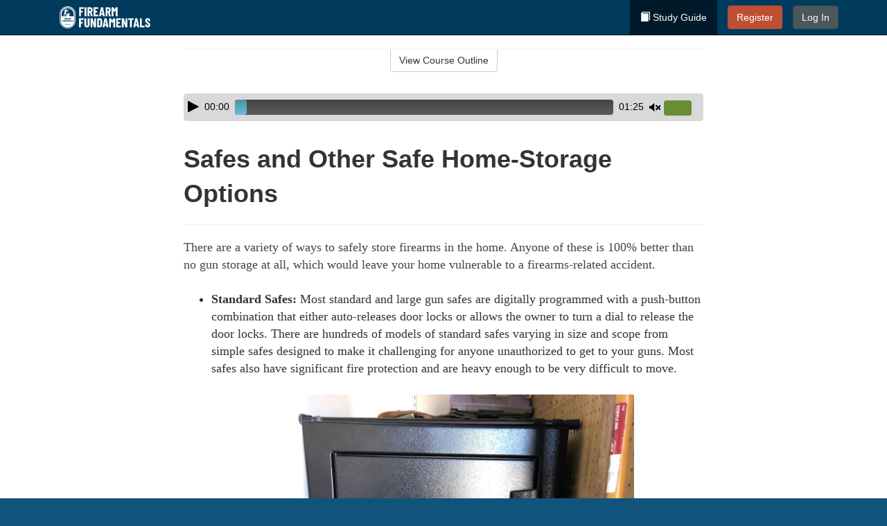

--- FILE ---
content_type: text/html; charset=utf-8
request_url: https://www.ffcourse.org/shotgun/studyGuide/Safes-and-Other-Safe-Home-Storage-Options/2001003_188692/
body_size: 9806
content:
<!doctype html>
<html lang="en" class="ffcourse ">
  <head>
    <meta charset="utf-8">
    <title>Safes and Other Safe Home-Storage Options</title>
    <meta name="viewport" content="width=device-width, initial-scale=1">
    <script data-cfasync="false" data-report-only="off" data-prompt="1" data-ui-shadow-root="open" data-tracker-overrides="GoogleConsentMode:analytics_storage=SaleOfInfo,Analytics;ad_storage=SaleOfInfo,Advertising;ad_personalization=SaleOfInfo,Advertising" src="https://transcend-cdn.com/cm/83b16c33-9e0f-4235-a30b-542ff0278e7f/airgap.js"></script>
    <script src="https://unpkg.com/stimulus@2.0.0/dist/stimulus.umd.js"></script><script src="/assets/gtm-data-layer-463da5ae7e414d9cfe21ef206ce6fb5c962280efd95223ede095409f320661ff.js"></script><script src="/assets/segment-analytics-76c2719ef1a65f9730df9694975e5fd7f0bba250369be69c50506b5ff9f718dc.js"></script>
    <script>
  var KELP = KELP || {};
  KELP.env = {
    environment : "production",
    assetsUrl   : "https://assets.kalkomey.com",
    segmentWriteKey : "5dA4r6O4yqPVycyHHzE91EwtHE0JFfBZ",
    segmentEnabled : false
  }
  
</script>
    
      <link rel="icon" type="image/png" sizes="32x32" href="/ffcourse/favicon-32x32.png?v=n7TXlnjj18">
  <link rel="icon" type="image/png" sizes="16x16" href="/ffcourse/favicon-16x16.png?v=n7TXlnjj18">

<link rel="apple-touch-icon" sizes="180x180" href="/ffcourse/apple-touch-icon.png?v=n7TXlnjj18">
<link rel="manifest" href="/ffcourse/site.webmanifest?v=n7TXlnjj18">
<link rel="mask-icon" href="/ffcourse/ffcourse-pinned-tab.svg?v=n7TXlnjj18" color="#f8971d">
<link rel="shortcut icon" href="/ffcourse/favicon.ico?v=n7TXlnjj18">
<meta name="apple-mobile-web-app-title" content="Firearm Fundamentals">
<meta name="application-name" content="Firearm Fundamentals">


    
    
    
    <link rel="stylesheet" href="/assets/application-417d554aa89e0b06dadb9389cf1ebc21b7bfa32d5c5ba068a5d887583092252d.css" media="all" />
    <link rel="stylesheet" href="/assets/ffcourse/site_bs3-6aed617566eb542778b2d05fd354701f8a79d6949400e685e811c80d27452237.css" media="all" />
    
    
      <script>
    window.dataLayer = window.dataLayer || []
    dataLayer.push({
      'state': 'US',
      'course_name': 'Shotgun Fundamentals Course',
      'course_id': '2001003',
      'student_first_name': '',
      'student_last_name': '',
      'student_email': '',
      'student_postal_code': '',
      'student_phone': '',
      'student_age': '',
      'unit': '2',
      'topic': '2',
      'page_rank': '2'
    });
    window.dataLayer.push({'studentID': 'NULL'});
    (function(w,d,s,l,i){w[l]=w[l]||[];w[l].push({'gtm.start':
    new Date().getTime(),event:'gtm.js'});var f=d.getElementsByTagName(s)[0],
    j=d.createElement(s),dl=l!='dataLayer'?'&l='+l:'';j.async=true;j.src=
    'https://www.googletagmanager.com/gtm.js?id='+i+dl;f.parentNode.insertBefore(j,f);
    })(window,document,'script','dataLayer','GTM-K438T78');
  </script>

    <script>
      window.dataLayer = window.dataLayer || [];
      function gtag() {
        dataLayer.push(arguments);
      }
      gtag("js", new Date());
      gtag("config", "GTM-K438T78");
      gtag("set", "developer_id.dODQ2Mj", true);
      gtag('config', "GTM-K438T78", { "ads_data_redaction": true });
    </script>

    
    <script src="//static.tapfiliate.com/tapfiliate.js" type="text/javascript" async></script>
<script type="text/javascript">
  (function(t,a,p){t.TapfiliateObject=a;t[a]=t[a]||function(){
  (t[a].q=t[a].q||[]).push(arguments)}})(window,'tap');

  tap('create', '4377-e8d9e6');
  tap('detect');
</script>
    <!-- Transifex placeholder - SMB -->

    
    <script src="/assets/ffcourse/preload-2fbd62fa71253879c3a1c87a6f07878ac2fb7b997714aeace42eafc5bc0313c2.js"></script>
    <meta name="csrf-param" content="authenticity_token" />
<meta name="csrf-token" content="GMgJfynnRg_ZUV8QPo1akRaQzDt49-bkcuOyZEWja_qTqizXFrTQ6GqJ7I8OVE0O6ITldSEfGs2bT0bPjNnseA" />
      <script>
    !function(c,n,r,t){if(!c[r]){var i,d,p=[];d="PROD"!==t&&t?"STAGING"===t?"https://cdn.gladly.qa/gladly/chat-sdk/widget.js":t:"https://cdn.gladly.com/chat-sdk/widget.js",c[r]={init:function(){i=arguments;var e={then:function(t){return p.push({type:"t",next:t}),e},catch:function(t){return p.push({type:"c",next:t}),e}};return e}},c.__onHelpAppHostReady__=function(t){if(delete c.__onHelpAppHostReady__,(c[r]=t).loaderCdn=d,i)for(var e=t.init.apply(t,i),n=0;n<p.length;n++){var a=p[n];e="t"===a.type?e.then(a.next):e.catch(a.next)}},function(){try{var t=n.getElementsByTagName("script")[0],e=n.createElement("script");e.async=!0,e.src=d+"?q="+(new Date).getTime(),t.parentNode.insertBefore(e,t)}catch(t){}}()}}
    (window,document,'Gladly','PROD');

    window.gladlyConfig = {
      appId: 'kalkomey.com-FFCourse'
    };

    document.addEventListener("DOMContentLoaded", function() {
      function checkForGladlyChatContainer() {
        const gladlyChatContainer = document.getElementById("gladlyChat_container");
        if (gladlyChatContainer) {
          clearInterval(intervalId);
          ignoreGladlyContainerForTransifex(gladlyChatContainer);
        }
      }

      const intervalId = setInterval(checkForGladlyChatContainer, 1000);

      function ignoreGladlyContainerForTransifex(gladlyChatContainer) {
        gladlyChatContainer.classList.add('notranslate');
      }
    });
  </script>

  
  <body data-controller="gtm-data-layer segment-analytics">

      <!-- Google Tag Manager (noscript) -->
  <noscript><iframe src="https://www.googletagmanager.com/ns.html?id=GTM-K438T78" height="0" width="0" style="display:none;visibility:hidden"></iframe></noscript>
  <!-- End Google Tag Manager (noscript) -->

    <!--[if lt IE 11]>
<div class="container center" style="margin-bottom: 18px;">
  <p class="alert alert-warning"><strong>Your browser is <em>out-of-date!</em></strong> You must <a href="https://browsehappy.com/">upgrade to a different browser</a> to experience this site.</p>
</div>
<![endif]-->

    
<a href="#main" class="sr-only sr-only-focusable skip-to-main">Skip to main content</a>

<nav class="navbar navbar-inverse navbar-fixed-top" aria-label="global">
  <div class="container">
    <div class="navbar-header">
      <button type="button" class="navbar-toggle collapsed" data-toggle="collapse" data-target="#header-nav-items" aria-expanded="false">
        <span class="sr-only">Toggle navigation</span>
        <span class="icon-bar"></span>
        <span class="icon-bar"></span>
        <span class="icon-bar"></span>
      </button>
      
<a class="navbar-brand" href="/">
  <img src="https://assets.kalkomey.com/ffcourse/images/fm/firearm-fundamentals-logo-white.svg " alt="ffcourse.org" width="163" height="32">
</a>

    </div>

    <div class="collapse navbar-collapse" id="header-nav-items">
      <ul class="nav navbar-nav navbar-right">
        <li class="active">
          <a href="/shotgun/studyGuide/2001003/"><span class="glyphicon glyphicon-book" aria-hidden="true"></span> Study Guide</a>
        </li>

        <li >
          <p class="navbar-btn">
            <a  href="/shotgun/sign-up/" class="btn btn-secondary" id="nav_sign_up">Register</a>
          </p>
        </li>

      <li>
        <p class="navbar-btn">
          <a href="https://www.ffcourse.org/accounts/sign_in/" class="btn btn-primary">Log In</a>
        </p>
      </li>
</ul>

    </div>
  </div>
</nav>


    <main id="main">
      
      <div class="alert-banner">
  <noscript>
    <div class="container">
      <div class="alert alert-warning" role="alert">
        <p><strong>This site requires JavaScript.</strong> Your browser either doesn’t support JavaScript or you have it turned off.</p>
        <p>For this page to function correctly, please enable JavaScript and then refresh the page.</p>
      </div>
    </div>
  </noscript>


</div>

      


<div class="container">
  <div class="row">
    <div class="col-md-10 col-md-offset-1 col-lg-8 col-lg-offset-2">
      <div id="course-progress-nav">
        <hr class="mt-3 mb-0 border-b border-gray-700">
        <div class="panel panel-default course-nav">
          <div class="panel-heading sr-only" id="course-nav-heading">
            <h2 class="panel-title">Course Outline</h2>
          </div>
          <div id="course-nav-panel" class="panel-collapse collapse" aria-labelledby="course-nav-heading">
            <div class="panel-body" id="course-outline">
              <nav aria-label="study guide">
  <ul>
    <li>
      <button class="btn btn-link unit" type="button" data-toggle="collapse" data-target="#u188476" aria-expanded="false" aria-controls="u188476">Unit 1: Introduction to Firearm Fundamentals</button>
        <ul id="u188476" class="collapse">
            <li>
              <button class="btn btn-link topic" type="button" data-toggle="collapse" data-target="#u188476-t188477" aria-expanded="false" aria-controls="u188476-t188477">Topic 1: Firearm Safety Rules</button>
                <ul id="u188476-t188477" class="collapse complete">
                    <li><a class="page" href="/shotgun/studyGuide/Introduction-to-Firearm-Fundamentals/2001003_188974/">Introduction to Firearm Fundamentals</a></li>
                    <li><a class="page" href="/shotgun/studyGuide/Firearm-Fundamentals-Shotguns/2001003_188675/">Firearm Fundamentals: Shotguns</a></li>
                    <li><a class="page" href="/shotgun/studyGuide/The-Four-Primary-Rules-of-Firearm-Safety/2001003_188581/">The Four Primary Rules of Firearm Safety</a></li>
                    <li><a class="page" href="/shotgun/studyGuide/Additional-Rules-About-Firearm-Safety/2001003_188582/">Additional Rules About Firearm Safety</a></li>
                </ul>
            </li>
            <li>
              <button class="btn btn-link topic" type="button" data-toggle="collapse" data-target="#u188476-t188478" aria-expanded="false" aria-controls="u188476-t188478">Topic 2: Firearms Safety and Your Responsibility</button>
                <ul id="u188476-t188478" class="collapse complete">
                    <li><a class="page" href="/shotgun/studyGuide/Firearm-Fundamentals-Shotguns/2001003_188682/">Firearm Fundamentals: Shotguns</a></li>
                    <li><a class="page" href="/shotgun/studyGuide/Safety-Is-No-Accident/2001003_188578/">Safety Is No Accident</a></li>
                    <li><a class="page" href="/shotgun/studyGuide/Responsibilities-as-a-Firearm-Owner/2001003_188579/">Responsibilities as a Firearm Owner</a></li>
                    <li><a class="page" href="/shotgun/studyGuide/Reminder-to-Practice%E2%80%94a-Lot%E2%80%94With-Public-Range-Staff-or-an-Experienced-Mentor/2001003_188580/">Reminder to Practice—a Lot—With Public Range Staff or an Experienced Mentor</a></li>
                </ul>
            </li>
            <li>
              <button class="btn btn-link topic" type="button" data-toggle="collapse" data-target="#u188476-t188479" aria-expanded="false" aria-controls="u188476-t188479">Topic 3: Pittman–Robertson and Conservation Primer</button>
                <ul id="u188476-t188479" class="collapse complete">
                    <li><a class="page" href="/shotgun/studyGuide/Firearm-Fundamentals-Shotguns/2001003_188683/">Firearm Fundamentals: Shotguns</a></li>
                    <li><a class="page" href="/shotgun/studyGuide/Pittman%E2%80%93Robertson-Act/2001003_188576/">Pittman–Robertson Act</a></li>
                    <li><a class="page" href="/shotgun/studyGuide/Other-Conservation-Contributors/2001003_188577/">Other Conservation Contributors</a></li>
                </ul>
            </li>
        </ul>
    </li>
    <li>
      <button class="btn btn-link unit" type="button" data-toggle="collapse" data-target="#u188587" aria-expanded="false" aria-controls="u188587">Unit 2: Basic Shotgun-Shooting Fundamentals</button>
        <ul id="u188587" class="collapse">
            <li>
              <button class="btn btn-link topic" type="button" data-toggle="collapse" data-target="#u188587-t188647" aria-expanded="false" aria-controls="u188587-t188647">Topic 1: Common Features of Firearms: Sights</button>
                <ul id="u188587-t188647" class="collapse complete">
                    <li><a class="page" href="/shotgun/studyGuide/Firearm-Fundamentals-Shotguns/2001003_188895/">Firearm Fundamentals: Shotguns</a></li>
                    <li><a class="page" href="/shotgun/studyGuide/Introduction-to-Sights/2001003_188653/">Introduction to Sights</a></li>
                    <li><a class="page" href="/shotgun/studyGuide/Common-Shotgun-Sights/2001003_188654/">Common Shotgun Sights</a></li>
                </ul>
            </li>
            <li>
              <button class="btn btn-link topic" type="button" data-toggle="collapse" data-target="#u188587-t188648" aria-expanded="false" aria-controls="u188587-t188648">Topic 2: Shotgun Choke and Shot String</button>
                <ul id="u188587-t188648" class="collapse complete">
                    <li><a class="page" href="/shotgun/studyGuide/Firearm-Fundamentals-Shotguns/2001003_188896/">Firearm Fundamentals: Shotguns</a></li>
                    <li><a class="page" href="/shotgun/studyGuide/Shotgun-Choke-and-Shot-String/2001003_188656/">Shotgun Choke and Shot String</a></li>
                    <li><a class="page" href="/shotgun/studyGuide/Types-of-Chokes/2001003_188657/">Types of Chokes</a></li>
                    <li><a class="page" href="/shotgun/studyGuide/Shot-String-at-Various-Distances/2001003_188658/">Shot String at Various Distances</a></li>
                </ul>
            </li>
            <li>
              <button class="btn btn-link topic" type="button" data-toggle="collapse" data-target="#u188587-t188649" aria-expanded="false" aria-controls="u188587-t188649">Topic 3: A Shotgun’s Range</button>
                <ul id="u188587-t188649" class="collapse complete">
                    <li><a class="page" href="/shotgun/studyGuide/Firearm-Fundamentals-Shotguns/2001003_188897/">Firearm Fundamentals: Shotguns</a></li>
                    <li><a class="page" href="/shotgun/studyGuide/Know-Your-Shotgun%E2%80%99s-Range/2001003_188659/">Know Your Shotgun’s Range</a></li>
                    <li><a class="page" href="/shotgun/studyGuide/Maximum-Projectile-Range-Shotgun/2001003_188660/">Maximum Projectile Range: Shotgun</a></li>
                    <li><a class="page" href="/shotgun/studyGuide/Video-Understanding-Shotgun-Ballistics/2001003_188661/">Video: Understanding Shotgun Ballistics</a></li>
                </ul>
            </li>
            <li>
              <button class="btn btn-link topic" type="button" data-toggle="collapse" data-target="#u188587-t188650" aria-expanded="false" aria-controls="u188587-t188650">Topic 4: Safely Loading and Unloading Shotguns</button>
                <ul id="u188587-t188650" class="collapse complete">
                    <li><a class="page" href="/shotgun/studyGuide/Firearm-Fundamentals-Shotguns/2001003_188898/">Firearm Fundamentals: Shotguns</a></li>
                    <li><a class="page" href="/shotgun/studyGuide/Loading-Shotguns/2001003_188662/">Loading Shotguns</a></li>
                    <li><a class="page" href="/shotgun/studyGuide/Unloading-Shotguns/2001003_188663/">Unloading Shotguns</a></li>
                </ul>
            </li>
            <li>
              <button class="btn btn-link topic" type="button" data-toggle="collapse" data-target="#u188587-t188651" aria-expanded="false" aria-controls="u188587-t188651">Topic 5: Good Marksmanship and Accuracy</button>
                <ul id="u188587-t188651" class="collapse complete">
                    <li><a class="page" href="/shotgun/studyGuide/Firearm-Fundamentals-Shotguns/2001003_188899/">Firearm Fundamentals: Shotguns</a></li>
                    <li><a class="page" href="/shotgun/studyGuide/Fundamentals-of-Good-Marksmanship/2001003_188664/">Fundamentals of Good Marksmanship</a></li>
                </ul>
            </li>
            <li>
              <button class="btn btn-link topic" type="button" data-toggle="collapse" data-target="#u188587-t188652" aria-expanded="false" aria-controls="u188587-t188652">Topic 6: Shotgun Shooting</button>
                <ul id="u188587-t188652" class="collapse complete">
                    <li><a class="page" href="/shotgun/studyGuide/Firearm-Fundamentals-Shotguns/2001003_188900/">Firearm Fundamentals: Shotguns</a></li>
                    <li><a class="page" href="/shotgun/studyGuide/Patterning-Your-Shotgun/2001003_188667/">Patterning Your Shotgun</a></li>
                    <li><a class="page" href="/shotgun/studyGuide/The-Patterning-Procedure/2001003_188668/">The Patterning Procedure</a></li>
                    <li><a class="page" href="/shotgun/studyGuide/When-Is-Your-Shot-Patterning-Correct/2001003_188669/">When Is Your Shot Patterning Correct?</a></li>
                    <li><a class="page" href="/shotgun/studyGuide/Shotgun-Shooting-Stance/2001003_188670/">Shotgun-Shooting Stance</a></li>
                    <li><a class="page" href="/shotgun/studyGuide/Shouldering-Pointing-and-Pulling-the-Trigger-of-a-Shotgun/2001003_188671/">Shouldering, Pointing, and Pulling the Trigger of a Shotgun</a></li>
                    <li><a class="page" href="/shotgun/studyGuide/Leading-the-Target-Swing-Through-Method/2001003_188672/">Leading the Target: Swing-Through Method</a></li>
                    <li><a class="page" href="/shotgun/studyGuide/Leading-the-Target-Sustained-Lead/2001003_188673/">Leading the Target: Sustained Lead</a></li>
                </ul>
            </li>
        </ul>
    </li>
    <li>
      <button class="btn btn-link unit" type="button" data-toggle="collapse" data-target="#u188485" aria-expanded="false" aria-controls="u188485">Unit 3: Safety in the Home</button>
        <ul id="u188485" class="collapse">
            <li>
              <button class="btn btn-link topic" type="button" data-toggle="collapse" data-target="#u188485-t188550" aria-expanded="false" aria-controls="u188485-t188550">Topic 1: Firearm Safety Rules</button>
                <ul id="u188485-t188550" class="collapse complete">
                    <li><a class="page" href="/shotgun/studyGuide/Firearm-Fundamentals-Shotguns/2001003_188688/">Firearm Fundamentals: Shotguns</a></li>
                    <li><a class="page" href="/shotgun/studyGuide/The-Four-Primary-Rules-of-Firearm-Safety/2001003_188551/">The Four Primary Rules of Firearm Safety</a></li>
                    <li><a class="page" href="/shotgun/studyGuide/Additional-Rules-About-Firearm-Safety/2001003_188552/">Additional Rules About Firearm Safety</a></li>
                </ul>
            </li>
            <li>
              <button class="btn btn-link topic" type="button" data-toggle="collapse" data-target="#u188485-t188553" aria-expanded="false" aria-controls="u188485-t188553">Topic 2: Storing and Transporting</button>
                <ul id="u188485-t188553" class="collapse complete">
                    <li><a class="page" href="/shotgun/studyGuide/Firearm-Fundamentals-Shotguns/2001003_188689/">Firearm Fundamentals: Shotguns</a></li>
                    <li><a class="page" href="/shotgun/studyGuide/Storing-Your-Firearm/2001003_188557/">Storing Your Firearm</a></li>
                    <li><a class="page" href="/shotgun/studyGuide/Storing-Ammunition/2001003_188558/">Storing Ammunition</a></li>
                    <li><a class="page" href="/shotgun/studyGuide/Safely-Transporting-Firearms/2001003_188559/">Safely Transporting Firearms</a></li>
                    <li><a class="page" href="/shotgun/studyGuide/Gun-Cases-for-Transporting-Firearms/2001003_188556/">Gun Cases for Transporting Firearms</a></li>
                </ul>
            </li>
            <li>
              <button class="btn btn-link topic" type="button" data-toggle="collapse" data-target="#u188485-t188554" aria-expanded="false" aria-controls="u188485-t188554">Topic 3: Locks, Safes, and Home Safety</button>
                <ul id="u188485-t188554" class="collapse complete">
                    <li><a class="page" href="/shotgun/studyGuide/Firearm-Fundamentals-Shotguns/2001003_188690/">Firearm Fundamentals: Shotguns</a></li>
                    <li><a class="page" href="/shotgun/studyGuide/Gun-Locks-and-Chamber-Flags/2001003_188691/">Gun Locks and Chamber Flags</a></li>
                    <li><a class="page" href="/shotgun/studyGuide/Safes-and-Other-Safe-Home-Storage-Options/2001003_188692/">Safes and Other Safe Home-Storage Options</a></li>
                    <li><a class="page" href="/shotgun/studyGuide/Firearm-Safety-in-the-Home/2001003_188555/">Firearm Safety in the Home</a></li>
                </ul>
            </li>
        </ul>
    </li>
    <li>
      <button class="btn btn-link unit" type="button" data-toggle="collapse" data-target="#u188486" aria-expanded="false" aria-controls="u188486">Unit 4: Shotgun Ammunition and Applications</button>
        <ul id="u188486" class="collapse">
            <li>
              <button class="btn btn-link topic" type="button" data-toggle="collapse" data-target="#u188486-t188535" aria-expanded="false" aria-controls="u188486-t188535">Topic 1: Shotgun Basics</button>
                <ul id="u188486-t188535" class="collapse complete">
                    <li><a class="page" href="/shotgun/studyGuide/Firearm-Fundamentals-Shotguns/2001003_188693/">Firearm Fundamentals: Shotguns</a></li>
                    <li><a class="page" href="/shotgun/studyGuide/Bore-of-a-Shotgun/2001003_188536/">Bore of a Shotgun</a></li>
                    <li><a class="page" href="/shotgun/studyGuide/A-Shotgun%E2%80%99s-Gauge/2001003_188901/">A Shotgun’s Gauge</a></li>
                    <li><a class="page" href="/shotgun/studyGuide/Shotgun-Ammunition/2001003_188902/">Shotgun Ammunition</a></li>
                    <li><a class="page" href="/shotgun/studyGuide/Basic-Components-of-Shotgun-Shell/2001003_188539/">Basic Components of Shotgun Shell</a></li>
                    <li><a class="page" href="/shotgun/studyGuide/Selecting-the-Correct-Ammunition/2001003_188540/">Selecting the Correct Ammunition</a></li>
                    <li><a class="page" href="/shotgun/studyGuide/Shotshells/2001003_188903/">Shotshells</a></li>
                    <li><a class="page" href="/shotgun/studyGuide/Choosing-the-Correct-Type-and-Size-of-Shot/2001003_188904/">Choosing the Correct Type and Size of Shot</a></li>
                    <li><a class="page" href="/shotgun/studyGuide/Shot-Sizes/2001003_188905/">Shot Sizes</a></li>
                    <li><a class="page" href="/shotgun/studyGuide/Non-Toxic-Shot/2001003_188906/">Non-Toxic Shot</a></li>
                </ul>
            </li>
            <li>
              <button class="btn btn-link topic" type="button" data-toggle="collapse" data-target="#u188486-t188543" aria-expanded="false" aria-controls="u188486-t188543">Topic 2: Matching Ammunition to the Firearm</button>
                <ul id="u188486-t188543" class="collapse complete">
                    <li><a class="page" href="/shotgun/studyGuide/Firearm-Fundamentals-Shotguns/2001003_188694/">Firearm Fundamentals: Shotguns</a></li>
                    <li><a class="page" href="/shotgun/studyGuide/Match-Firearms-and-Ammunition-Correctly/2001003_188547/">Match Firearms and Ammunition Correctly</a></li>
                    <li><a class="page" href="/shotgun/studyGuide/Safety-Practices-to-Help-You-Avoid-Using-Wrong-Ammunition/2001003_188548/">Safety Practices to Help You Avoid Using Wrong Ammunition</a></li>
                    <li><a class="page" href="/shotgun/studyGuide/The-Danger-of-Using-Wrong-Ammunition/2001003_188549/">The Danger of Using Wrong Ammunition</a></li>
                </ul>
            </li>
            <li>
              <button class="btn btn-link topic" type="button" data-toggle="collapse" data-target="#u188486-t188544" aria-expanded="false" aria-controls="u188486-t188544">Topic 3: Shotgun Applications</button>
                <ul id="u188486-t188544" class="collapse complete">
                    <li><a class="page" href="/shotgun/studyGuide/Firearm-Fundamentals-Shotguns/2001003_188695/">Firearm Fundamentals: Shotguns</a></li>
                    <li><a class="page" href="/shotgun/studyGuide/Target-Shooting/2001003_188545/">Target Shooting</a></li>
                    <li><a class="page" href="/shotgun/studyGuide/Hunting/2001003_188907/">Hunting</a></li>
                    <li><a class="page" href="/shotgun/studyGuide/Competitive-Shooting/2001003_188546/">Competitive Shooting</a></li>
                    <li><a class="page" href="/shotgun/studyGuide/Others/2001003_188908/">Others</a></li>
                </ul>
            </li>
        </ul>
    </li>
    <li>
      <button class="btn btn-link unit" type="button" data-toggle="collapse" data-target="#u188487" aria-expanded="false" aria-controls="u188487">Unit 5: Shooting Safety Equipment</button>
        <ul id="u188487" class="collapse">
            <li>
              <button class="btn btn-link topic" type="button" data-toggle="collapse" data-target="#u188487-t188532" aria-expanded="false" aria-controls="u188487-t188532">Topic 1: Shooting Safety Equipment</button>
                <ul id="u188487-t188532" class="collapse complete">
                    <li><a class="page" href="/shotgun/studyGuide/Firearm-Fundamentals-Shotguns/2001003_188696/">Firearm Fundamentals: Shotguns</a></li>
                    <li><a class="page" href="/shotgun/studyGuide/Safety-Glasses-and-Ear-Protection/2001003_188533/">Safety Glasses and Ear Protection</a></li>
                    <li><a class="page" href="/shotgun/studyGuide/Protecting-Your-Vision-and-Hearing/2001003_188534/">Protecting Your Vision and Hearing</a></li>
                </ul>
            </li>
        </ul>
    </li>
    <li>
      <button class="btn btn-link unit" type="button" data-toggle="collapse" data-target="#u188588" aria-expanded="false" aria-controls="u188588">Unit 6: Know Your Shotgun</button>
        <ul id="u188588" class="collapse">
            <li>
              <button class="btn btn-link topic" type="button" data-toggle="collapse" data-target="#u188588-t188589" aria-expanded="false" aria-controls="u188588-t188589">Topic 1: Know Your Shotgun</button>
                <ul id="u188588-t188589" class="collapse complete">
                    <li><a class="page" href="/shotgun/studyGuide/Firearm-Fundamentals-Shotguns/2001003_188909/">Firearm Fundamentals: Shotguns</a></li>
                    <li><a class="page" href="/shotgun/studyGuide/Defining-a-Shotgun/2001003_188597/">Defining a Shotgun</a></li>
                    <li><a class="page" href="/shotgun/studyGuide/Basic-Parts-of-a-Shotgun/2001003_188598/">Basic Parts of a Shotgun</a></li>
                    <li><a class="page" href="/shotgun/studyGuide/Animation-Parts-of-a-Pump-Action-Shotgun/2001003_188599/">Animation: Parts of a Pump-Action Shotgun</a></li>
                </ul>
            </li>
            <li>
              <button class="btn btn-link topic" type="button" data-toggle="collapse" data-target="#u188588-t188590" aria-expanded="false" aria-controls="u188588-t188590">Topic 2: How a Shotgun Works</button>
                <ul id="u188588-t188590" class="collapse complete">
                    <li><a class="page" href="/shotgun/studyGuide/Firearm-Fundamentals-Shotguns/2001003_188910/">Firearm Fundamentals: Shotguns</a></li>
                    <li><a class="page" href="/shotgun/studyGuide/The-Basic-Firing-Process/2001003_188600/">The Basic Firing Process</a></li>
                    <li><a class="page" href="/shotgun/studyGuide/How-the-Shotgun-Shoots/2001003_188603/">How the Shotgun Shoots</a></li>
                </ul>
            </li>
            <li>
              <button class="btn btn-link topic" type="button" data-toggle="collapse" data-target="#u188588-t188591" aria-expanded="false" aria-controls="u188588-t188591">Topic 3: Common Shotgun Actions</button>
                <ul id="u188588-t188591" class="collapse complete">
                    <li><a class="page" href="/shotgun/studyGuide/Firearm-Fundamentals-Shotguns/2001003_188911/">Firearm Fundamentals: Shotguns</a></li>
                    <li><a class="page" href="/shotgun/studyGuide/Pump-Action/2001003_188605/">Pump Action</a></li>
                    <li><a class="page" href="/shotgun/studyGuide/Semi-Automatic-or-Autoloading-Action/2001003_188606/">Semi-Automatic (or Autoloading) Action</a></li>
                    <li><a class="page" href="/shotgun/studyGuide/Break-or-Hinge-Action/2001003_188607/">Break (or Hinge) Action</a></li>
                    <li><a class="page" href="/shotgun/studyGuide/Video-How-a-Break-Action-Shotgun-Fires/2001003_188608/">Video: How a Break-Action Shotgun Fires</a></li>
                    <li><a class="page" href="/shotgun/studyGuide/Common-Actions-on-Shotguns/2001003_188609/">Common Actions on Shotguns</a></li>
                </ul>
            </li>
            <li>
              <button class="btn btn-link topic" type="button" data-toggle="collapse" data-target="#u188588-t188592" aria-expanded="false" aria-controls="u188588-t188592">Topic 4: Common Shotgun Safeties</button>
                <ul id="u188588-t188592" class="collapse complete">
                    <li><a class="page" href="/shotgun/studyGuide/Firearm-Fundamentals-Shotguns/2001003_188912/">Firearm Fundamentals: Shotguns</a></li>
                    <li><a class="page" href="/shotgun/studyGuide/Safety-Mechanisms/2001003_188593/">Safety Mechanisms</a></li>
                    <li><a class="page" href="/shotgun/studyGuide/Typical-Locations-of-Safeties/2001003_188594/">Typical Locations of Safeties</a></li>
                    <li><a class="page" href="/shotgun/studyGuide/Types-of-Safeties/2001003_188595/">Types of Safeties</a></li>
                    <li><a class="page" href="/shotgun/studyGuide/Safeties-Don%E2%80%99t-Replace-Safe-Handling/2001003_188596/">Safeties Don’t Replace Safe Handling</a></li>
                </ul>
            </li>
        </ul>
    </li>
    <li>
      <button class="btn btn-link unit" type="button" data-toggle="collapse" data-target="#u188489" aria-expanded="false" aria-controls="u188489">Unit 7: General Firearm Care, Cleaning, and Oiling</button>
        <ul id="u188489" class="collapse">
            <li>
              <button class="btn btn-link topic" type="button" data-toggle="collapse" data-target="#u188489-t188503" aria-expanded="false" aria-controls="u188489-t188503">Topic 1: General Firearm Care, Cleaning, and Oiling</button>
                <ul id="u188489-t188503" class="collapse complete">
                    <li><a class="page" href="/shotgun/studyGuide/Firearm-Fundamentals-Shotguns/2001003_188681/">Firearm Fundamentals: Shotguns</a></li>
                    <li><a class="page" href="/shotgun/studyGuide/Firearm-Cleaning-Basics/2001003_188504/">Firearm Cleaning Basics</a></li>
                    <li><a class="page" href="/shotgun/studyGuide/A-Cleaning-Kit/2001003_188505/">A Cleaning Kit</a></li>
                    <li><a class="page" href="/shotgun/studyGuide/General-Cleaning-Instructions/2001003_188506/">General Cleaning Instructions</a></li>
                    <li><a class="page" href="/shotgun/studyGuide/Steps-for-Cleaning-a-Firearm/2001003_188507/">Steps for Cleaning a Firearm</a></li>
                    <li><a class="page" href="/shotgun/studyGuide/Where-to-Use-a-Brush-Cleaning-Rod-and-Cleaning-Cable/2001003_188508/">Where to Use a Brush, Cleaning Rod, and Cleaning Cable</a></li>
                    <li><a class="page" href="/shotgun/studyGuide/Video-Cleaning-a-Firearm/2001003_188509/">Video: Cleaning a Firearm</a></li>
                </ul>
            </li>
        </ul>
    </li>
    <li>
      <button class="btn btn-link unit" type="button" data-toggle="collapse" data-target="#u188490" aria-expanded="false" aria-controls="u188490">Unit 8: Range Etiquette</button>
        <ul id="u188490" class="collapse">
            <li>
              <button class="btn btn-link topic" type="button" data-toggle="collapse" data-target="#u188490-t188497" aria-expanded="false" aria-controls="u188490-t188497">Topic 1: Range Etiquette</button>
                <ul id="u188490-t188497" class="collapse complete">
                    <li><a class="page" href="/shotgun/studyGuide/Firearm-Fundamentals-Shotguns/2001003_188678/">Firearm Fundamentals: Shotguns</a></li>
                    <li><a class="page" href="/shotgun/studyGuide/Staffed-Supervised-Ranges/2001003_188498/">Staffed (Supervised) Ranges</a></li>
                    <li><a class="page" href="/shotgun/studyGuide/Self-Supervised-Ranges/2001003_188499/">Self-Supervised Ranges</a></li>
                    <li><a class="page" href="/shotgun/studyGuide/The-Basics-of-Shooting-Ranges/2001003_188676/">The Basics of Shooting Ranges</a></li>
                    <li><a class="page" href="/shotgun/studyGuide/Range-Review/2001003_188677/">Range Review</a></li>
                    <li><a class="page" href="/shotgun/studyGuide/Range-Rules/2001003_188500/">Range Rules</a></li>
                    <li><a class="page" href="/shotgun/studyGuide/Moving-From-Vehicle-to-Shooting-Station-and-Back/2001003_188679/">Moving From Vehicle to Shooting Station and Back</a></li>
                    <li><a class="page" href="/shotgun/studyGuide/Communication-to-Other-Shooters/2001003_188501/">Communication to Other Shooters</a></li>
                    <li><a class="page" href="/shotgun/studyGuide/Range-Etiquette/2001003_188502/">Range Etiquette</a></li>
                </ul>
            </li>
        </ul>
    </li>
    <li>
      <button class="btn btn-link unit" type="button" data-toggle="collapse" data-target="#u188491" aria-expanded="false" aria-controls="u188491">Unit 9: Next Steps</button>
        <ul id="u188491" class="collapse">
            <li>
              <button class="btn btn-link topic" type="button" data-toggle="collapse" data-target="#u188491-t188492" aria-expanded="false" aria-controls="u188491-t188492">Topic 1: Next Steps</button>
                <ul id="u188491-t188492" class="collapse complete">
                    <li><a class="page" href="/shotgun/studyGuide/Firearm-Fundamentals-Shotguns/2001003_188680/">Firearm Fundamentals: Shotguns</a></li>
                    <li><a class="page" href="/shotgun/studyGuide/Area-Ranges%7CResources/2001003_188493/">Area Ranges/Resources</a></li>
                    <li><a class="page" href="/shotgun/studyGuide/State-Fish-and-Wildlife-Agencies/2001003_188494/">State Fish and Wildlife Agencies</a></li>
                    <li><a class="page" href="/shotgun/studyGuide/Other-Learning-Opportunities/2001003_188495/">Other Learning Opportunities</a></li>
                    <li><a class="page" href="/shotgun/studyGuide/Who-to-Contact-for-Next-Steps/2001003_188496/">Who to Contact for Next Steps</a></li>
                </ul>
            </li>
        </ul>
    </li>
  </ul>
</nav>

            </div>
          </div>
          <div class="panel-footer text-center">
            <button id="course-nav-toggle" class="btn btn-default" type="button" data-toggle="collapse" data-target="#course-nav-panel" aria-expanded="false" aria-controls="course-nav-panel">
              View Course Outline
            </button>
          </div>
        </div>
      </div>
    </div>
  </div>
  <div class="row">
    <div class="col-md-10 col-md-offset-1 col-lg-8 col-lg-offset-2">
      <article class="course-content">
        <a href="#course-content-header" class="sr-only">Skip audio player</a>
        <link rel="stylesheet" href="/assets/course-audio-07f3f94041a0ddb1a338eb13004f98f977d286cc2d81a1e85c6cc5a38a2d0b11.css" />
<audio id="courseAudio" class="mejs__bootstrap" controls lang="en"
  data-available-languages="EN">
	<source id="defaultAudioSrc" src="https://s3.amazonaws.com/ffcourse.org/en/audio/IHEA-FF-Safes-Home-Storage.mp3" type="audio/mpeg" />
	<source id="mp4AudioSrc" src="https://s3.amazonaws.com/ffcourse.org/en/audio/IHEA-FF-Safes-Home-Storage.m4a" type="audio/mp4" />
	<source id="oggAudioSrc" src="https://s3.amazonaws.com/ffcourse.org/en/audio/IHEA-FF-Safes-Home-Storage.ogg" type="audio/ogg" />
</audio>

        <header id="course-content-header" class="page-header">
          <h1>Safes and Other Safe Home-Storage Options</h1>
        </header> <!-- end .page-header -->
        <div class="content">
          <span tx-content="translate_urls" style="display: contents;">
  <p>There are a variety of ways to safely store firearms in the home. Anyone of these is 100% better than no gun storage at all, which would leave your home vulnerable to a firearms-related accident.</p>
<ul>
<li><strong>Standard Safes:</strong> Most standard and large gun safes are digitally programmed with a push-button combination that either auto-releases door locks or allows the owner to turn a dial to release the door locks. There are hundreds of models of standard safes varying in size and scope from simple safes designed to make it challenging for anyone unauthorized to get to your guns. Most safes also have significant fire protection and are heavy enough to be very difficult to move. </li>
</ul>
</span>

<figure tx-content="translate_urls">
	<img src="https://ke-courses-production.s3.amazonaws.com/asset_files/production/6304/attachments/original/IHEA-FF-Closed-safe.jpg?1638391784" alt="Closed safe"
   width="550"
  
   />
</figure>
<span tx-content="translate_urls" style="display: contents;">
  <ul>
<li><strong>Biometric Gun Safes:</strong> Many gun safes now can be programmed to recognize fingerprints so that no one except the programmer can access the firearm. These are great deterrents to thieves, and the technology has become very reliable.</li>
</ul>
</span>

<figure tx-content="translate_urls">
	<img src="https://ke-courses-production.s3.amazonaws.com/asset_files/production/6310/attachments/original/IHEA-FF-fingerprint-case.jpg?1638391784" alt="Fingerprint-activated gun safe"
  
  
   />
	<figcaption>
      <small class="credit">
        <p>Photo by NSSF</p>
      </small>
  </figcaption>
</figure>
<span tx-content="translate_urls" style="display: contents;">
  <ul>
<li><strong>Furniture Storage:</strong> There are also now safe locking systems for homes that are disguised as décor, allowing easy access to firearms in any room of the home. Equipped with digital radio frequency identification (RFID) locks, these storage containers are perfect for home-defense storage.</li>
</ul>
</span>


        </div>
      </article>

      <ul class="list-inline course-location">
        <li><span class="label label-primary">Unit 3 of 9</span></li>
        <li><span class="label label-primary">Topic 3 of 3</span></li>
        <li><span class="label label-primary">Page 3 of 4</span></li>
      </ul>
      <div class="course-controls-group">
        <a class="btn btn-lg btn-default"
            href="/shotgun/studyGuide/Gun-Locks-and-Chamber-Flags/2001003_188691/"
            rel="prev">
          Previous
        </a>
        <a class="btn btn-lg btn-success"
            href="/shotgun/studyGuide/Firearm-Safety-in-the-Home/2001003_188555/"
            rel="next">
          Next
        </a>
        <a class="btn btn-lg btn-block-xs btn-default study-guide-link"
            href="/shotgun/studyGuide/2001003/">
          Back to the Study Guide Index
        </a>
      </div><!-- end .course-controls-group -->

      
    </div>
  </div>
</div>


<!--  -->

    </main>

    <footer class="course-footer">
  <div class="container">
    <div class="row">
      <div id="about-program" class="col-sm-6">
          <a href="/">
            <img loading="lazy" class="wordmark" src="https://assets.kalkomey.com/ffcourse/images/fm/firearm-fundamentals-logo-color.svg" alt="Firearms Fundamentals Logo" width="163" height="32" />
          </a>
          <p>Firearm Fundamentals is committed to Firearm Operator education safety. We work with the IHEA-USA to produce Firearm Operator safety education that’s accurate, interesting, and easy to understand.</p>
      </div>
    </div>

    <nav>
      <ul class="list-unstyled">
        <li class="top"><a href="#top">Top ⬆</a></li>

        <li><a href="/site/login/">Log In</a></li>
        <li><a href="/#select-your-course">Select Another State Course</a></li>

          <li><a href="//">Home</a></li>
          <li><a href="//sign-up/">Register</a></li>
        <li><a href="/partners/">Partners</a></li>
        <li><a href="https://todayshunter.com/" target="_blank" rel="external noopener">Today's Hunter</a></li>
      </ul>
    </nav>

    <div class="kalkomey-info row">
      <div class="col-sm-6 col-md-4">
        <p class="h3">More Online Recreational Safety Courses from Kalkomey</p>
        <ul id="program-sites" class="list-unstyled">
  <li>
      <img loading="lazy" src="https://assets.kalkomey.com/boater/images/fm/boat-ed-logo.svg" height="24" width="107" alt="Online Boating License Courses">
  </li>
  <li>
      <img loading="lazy" src="https://assets.kalkomey.com/bowhunter/images/fm/bowhunter-ed-logo.svg" height="24" width="164" alt="Bowhunting Education Certificates">
  </li>
  <li>
      <img loading="lazy" src="https://assets.kalkomey.com/crossbow/images/fm/crossbow-ed-logo.svg" height="24" width="158" alt="Official State Crossbow Education Courses">
  </li>
  <li>
      <img loading="lazy" src="https://assets.kalkomey.com/offroader/images/fm/offroad-ed-logo.svg" height="24" width="131" alt="Official State Offroad Vehicle Education Courses">
  </li>
  <li>
      <img loading="lazy" src="https://assets.kalkomey.com/snowmobiler/images/fm/snowmobile-ed-logo.svg" height="24" width="179" alt="Official State Snowmobile Vehicle Education Courses">
  </li>
  <li>
      <img loading="lazy" src="https://assets.kalkomey.com/concealedcarry/images/fm/concealedcarry-ed-logo.svg" height="24" width="196" alt="Comprehensive Online Concealed Carry Course">
  </li>
  <li>
      <img loading="lazy" src="https://assets.kalkomey.com/ilearntoboat/images/fm/ilearntoboat-logo.svg" height="20" width="144" alt="Interactive Boating Course">
  </li>
  <li>
      <img loading="lazy" src="https://assets.kalkomey.com/ilearntohunt/images/fm/ilearntohunt-logo-color.png" height="20" width="144" alt="Interactive Hunting Course">
  </li>
  <li>
      <img loading="lazy" src="https://assets.kalkomey.com/shared/images/logos/dronecourse-logo.svg" height="24" width="146" alt="Drone License Course">
  </li>
</ul>

      </div>

      <div class="col-sm-6 col-md-4">
        <p class="h3">Customer Support</p>
        <p>We provide support Monday through Friday from 8AM to 8PM CST and Saturday and Sunday from 8AM to 5PM CST.</p>
        <p class="h4">Phone</p>
        <a href="tel:1-800-830-2268">1-800-830-2268</a>
      </div>

      <div class="col-sm-6 col-md-4">
        <p class="h3">About Kalkomey Enterprises, LLC</p>
        <p>Kalkomey is the official provider of recreational safety education materials for all 50 states. We provide online boating and hunting and other recreational safety education. <a rel="external" title="Kalkomey’s press resources" href="https://www.kalkomey.com/#home-news">View press releases.</a></p>
        <p>Firearm Fundamentals is produced by <a href="https://www.kalkomey.com" rel="external">Kalkomey Enterprises, LLC</a>.</p>
        <address>
          224 W. Campbell Rd. #512<br>
          Richardson, TX 75080<br>
          1-800-830-2268<br>
        </address>
      </div>
    </div>

    <small class="copyright">
      <a href="https://www.kalkomey.com" rel="external">
        <img loading="lazy" class="kalkomey-logo" src="https://assets.kalkomey.com/shared/images/logos/kalkomey-logo.svg" alt="Kalkomey logo" width="128" height="32" />
      </a>
      <a class="text-nowrap" href="/copyright/">&copy; 2004&ndash;2026 All rights reserved.</a>
      <span id="privacy-and-terms-of-use"><a id="privacy-policy-link" class="text-nowrap" href="/privacypolicy/">Privacy Policy</a><span class="with-privacy-choices">, </span><span class="no-privacy-choices"> and </span><a class="text-nowrap" href="/terms/">Terms of Use</a><span class="with-privacy-choices"> and </span><a class="your-privacy-choices with-privacy-choices text-nowrap" href="#">Your Privacy Choices</a><span>.</span></span>
    </small>
  </div>
</footer>


    
    <script src="/assets/ffcourse/site_bs3-cc8a2ba97b1776f80f358b7c6f69b576c6df6d7d419936e592bb44d0214e2183.js" data-turbolinks-track="true"></script>
    <script src="/assets/application-71890b28ed5e301b0540db486c7f60bb75bfb70fbbd69c566535490897fd8449.js"></script>
      <script src="/assets/course_content-817a8146d57529d392f7abb77f5566ca6428a57c5d608e84e967c51ce2228af5.js"></script>
  <script src="//ajax.googleapis.com/ajax/libs/swfobject/2.2/swfobject.js"></script>

  <script>
    $(function(){
      $('#course-nav-panel').on('show.bs.collapse', function(){
        $('#course-nav-toggle').html('Close Course Outline');
      }).on('hide.bs.collapse', function(){
        $('#course-nav-toggle').html('View Course Outline');
      })
    });
  </script>

<script>
  $('document').ready(function() {
    var ContentsNavigator = {
      init: function() {
        this.$toggle_container = $('#contents-toggle-container');
        this.$contents_list_container = $('#contents-list-container');

        this.setupListeners();
      },
      setupListeners: function() {
        var self = this;
        $('.contents-toggle-text').on('click', function(e) {
          self.toggleContents(e);
        });
      },
      toggleContents: function(e) {
        e.preventDefault();

        var self = this;

        if (this.$toggle_container.hasClass('opened')) {
          this.$toggle_container.removeClass('opened');
          this.$contents_list_container.css('height', 0);
        }
        else {
          this.$toggle_container.addClass('opened');
          this.$contents_list_container.css('height', this.getAdjustedContainerHeight());
        }
      },
      getAdjustedContainerHeight: function() {
        return ($(window).height() - this.$toggle_container.offset().top - 110);
      }
    };
    ContentsNavigator.init();
    $('#intro-modal').modal('show');
    $('#intro-modal').on('hidden', function() {
      $.ajaxSetup({
        timeout: 5000,
        cache: false,
        dataType: 'script',
        async: true,
        type: 'POST'
      });
    });
  });
</script>
  <script>
    $(document).on('click','.navbar-collapse.in',function(e) {
      if( $(e.target).is('a') ) {
          $(this).collapse('hide');
      }
    });
  </script>

    
    
    

    
    <script src="https://maps.googleapis.com/maps/api/js?key=AIzaSyBNNAOurIfJGm3qlkI2CN_6YCg4hQ0kxrM&amp;libraries=places&amp;callback=setGooglePlacesApiLoaded" async="async" defer="defer" data-turbo-eval="false"></script>
  </body>
</html>


--- FILE ---
content_type: image/svg+xml
request_url: https://assets.kalkomey.com/ffcourse/images/fm/firearm-fundamentals-logo-white.svg
body_size: 28442
content:
<svg viewBox="0 0 575.128 140.886" xmlns="http://www.w3.org/2000/svg"><g fill="#fff"><path d="m324.61 62.666-7.51-24.088a.276.276 0 0 1 0-.286.59.59 0 0 1 .245-.2 13.9 13.9 0 0 0 5.1-5.716 18.737 18.737 0 0 0 1.839-8.494 20.2 20.2 0 0 0 -1.919-8.982 14.4 14.4 0 0 0 -5.43-6.085 14.958 14.958 0 0 0 -8-2.164h-16.499a.971.971 0 0 0 -.979.982v55.2a.971.971 0 0 0 .979.979h9.554a.976.976 0 0 0 .979-.979v-22.294a.361.361 0 0 1 .41-.41h2.774c.165 0 .3.109.41.327l6.288 22.538a1.072 1.072 0 0 0 1.149.816h9.8c.6 0 .9-.271.9-.816zm-13.434-33.356a5.025 5.025 0 0 1 -4.124 2h-3.673a.359.359 0 0 1 -.41-.406v-13.967a.361.361 0 0 1 .41-.407h3.673a5.032 5.032 0 0 1 4.124 2 8.49 8.49 0 0 1 1.592 5.433 8.34 8.34 0 0 1 -1.592 5.347z"/><path d="m505.066 132.7-11.921-55.2a.98.98 0 0 0 -1.062-.9h-11.025a.98.98 0 0 0 -1.062.9l-12 55.2c-.165.707.106 1.061.817 1.061h9.551a.92.92 0 0 0 1.062-.9l1.308-7.839q0-.407.49-.407h10.371c.324 0 .489.136.489.407l1.306 7.839a.921.921 0 0 0 1.061.9h9.8c.6 0 .9-.245.9-.734zm-15.026-16.99h-7.349c-.218 0-.324-.135-.324-.407l3.673-22.292c.053-.165.135-.245.245-.245s.191.08.244.245l3.839 22.292c.053.272-.054.407-.328.407z"/><path d="m286.717 62.749-11.917-55.201a.98.98 0 0 0 -1.061-.9h-11.03a.98.98 0 0 0 -1.062.9l-12 55.2c-.165.707.106 1.061.817 1.061h9.551a.919.919 0 0 0 1.061-.9l1.309-7.839c0-.271.162-.407.49-.407h10.371c.324 0 .489.136.489.407l1.306 7.839a.921.921 0 0 0 1.061.9h9.8c.6 0 .9-.245.9-.734zm-15.026-16.987h-7.349c-.218 0-.325-.135-.325-.406l3.674-22.293c.053-.165.135-.245.244-.245s.192.08.245.245l3.838 22.293c.053.271-.053.406-.327.406z"/><path d="m309.5 132.7-11.924-55.2a.979.979 0 0 0 -1.061-.9h-11.024a.98.98 0 0 0 -1.062.9l-12 55.2c-.163.707.108 1.061.817 1.061h9.554a.92.92 0 0 0 1.061-.9l1.308-7.839q0-.407.489-.407h10.371c.326 0 .49.136.49.407l1.307 7.839a.92.92 0 0 0 1.061.9h9.8q.9 0 .9-.734zm-15.027-16.99h-7.349c-.218 0-.326-.135-.326-.407l3.675-22.292c.053-.165.135-.245.244-.245s.19.08.245.245l3.838 22.289c.053.275-.054.41-.327.41z"/><path d="m209.72 62.666-7.513-24.088a.268.268 0 0 1 0-.286.587.587 0 0 1 .244-.2 13.912 13.912 0 0 0 5.1-5.716 18.75 18.75 0 0 0 1.838-8.494 20.189 20.189 0 0 0 -1.919-8.982 14.4 14.4 0 0 0 -5.43-6.085 14.956 14.956 0 0 0 -8-2.164h-16.5a.975.975 0 0 0 -.979.982v55.2a.975.975 0 0 0 .979.979h9.56a.976.976 0 0 0 .98-.979v-22.294a.36.36 0 0 1 .408-.41h2.776q.244 0 .408.327l6.288 22.538a1.075 1.075 0 0 0 1.144.816h9.8c.6 0 .9-.271.9-.816zm-13.434-33.356a5.025 5.025 0 0 1 -4.123 2h-3.675a.358.358 0 0 1 -.408-.406v-13.967a.36.36 0 0 1 .408-.407h3.675a5.031 5.031 0 0 1 4.123 2 8.49 8.49 0 0 1 1.593 5.433 8.34 8.34 0 0 1 -1.593 5.347z"/><path d="m152.553 77.578a.95.95 0 0 0 -.285-.7.962.962 0 0 0 -.695-.286h-27.928a.973.973 0 0 0 -.978.982v55.2a.973.973 0 0 0 .978.979h9.555a.976.976 0 0 0 .98-.979v-22.288a.361.361 0 0 1 .408-.409h9.717a.976.976 0 0 0 .98-.979v-7.921a.977.977 0 0 0 -.98-.982h-9.717a.359.359 0 0 1 -.408-.407v-12.9a.36.36 0 0 1 .408-.407h16.985a.975.975 0 0 0 .98-.982z"/><path d="m184.766 129.8q4.449-4.617 4.45-12.29v-39.932a.977.977 0 0 0 -.98-.982h-9.554a.977.977 0 0 0 -.981.982v41.074a6.736 6.736 0 0 1 -1.264 4.246 4.067 4.067 0 0 1 -3.389 1.633 4.174 4.174 0 0 1 -3.43-1.633 6.586 6.586 0 0 1 -1.306-4.246v-41.074a.977.977 0 0 0 -.98-.982h-9.555a.954.954 0 0 0 -.694.286.943.943 0 0 0 -.286.7v39.931q0 7.676 4.452 12.29t11.8 4.613a15.544 15.544 0 0 0 11.717-4.616z"/><path d="m446.271 86.885v45.894a.976.976 0 0 0 .982.979h9.555a.976.976 0 0 0 .978-.979v-45.894a.36.36 0 0 1 .407-.407h10.207a.976.976 0 0 0 .979-.982v-7.918a.947.947 0 0 0 -.286-.7.957.957 0 0 0 -.693-.286h-32.335a.971.971 0 0 0 -.978.982v7.926a.952.952 0 0 0 .283.7.939.939 0 0 0 .695.286h9.8a.359.359 0 0 1 .406.399z"/><path d="m367.725 7.63a.977.977 0 0 0 -.982-.982h-9.472a1.236 1.236 0 0 0 -1.223.655l-7.022 12.983c-.165.218-.327.218-.49 0l-7.269-12.986a1.35 1.35 0 0 0 -1.224-.655h-9.392a.976.976 0 0 0 -.979.982v55.2a.976.976 0 0 0 .979.979h9.554a.976.976 0 0 0 .982-.979v-36.663c0-.215.053-.324.162-.324s.218.08.327.245l6.368 11.267q.411.654.655.654t.654-.654l6.368-11.267c.109-.165.218-.245.327-.245s.162.109.162.324v36.667a.933.933 0 0 0 .286.693.943.943 0 0 0 .7.286h9.551a.976.976 0 0 0 .982-.979z"/><path d="m406.1 101.421c0-.165.068-.259.2-.286s.23.042.286.2l10.127 31.6a1.022 1.022 0 0 0 1.061.817h10.778a.976.976 0 0 0 .982-.979v-55.2a.977.977 0 0 0 -.982-.982h-9.472a.976.976 0 0 0 -.979.982l.08 31.355c0 .165-.068.259-.2.286s-.232-.041-.286-.2l-10.206-31.6a1.028 1.028 0 0 0 -1.061-.817h-10.7a.971.971 0 0 0 -.979.982v55.2a.971.971 0 0 0 .979.979h9.472a.971.971 0 0 0 .979-.979z"/><path d="m370.5 99.788v-12.9a.361.361 0 0 1 .41-.407h17.066a.975.975 0 0 0 .978-.982v-7.921a.946.946 0 0 0 -.285-.7.957.957 0 0 0 -.693-.286h-28.013a.971.971 0 0 0 -.979.982v55.2a.971.971 0 0 0 .979.979h28.009a.975.975 0 0 0 .978-.979v-7.921a.975.975 0 0 0 -.978-.982h-17.066a.361.361 0 0 1 -.41-.407v-12.978a.361.361 0 0 1 .41-.409h9.8a.976.976 0 0 0 .979-.979v-7.921a.976.976 0 0 0 -.979-.982h-9.8a.36.36 0 0 1 -.406-.407z"/><path d="m216.005 6.648a.973.973 0 0 0 -.979.982v55.2a.973.973 0 0 0 .979.979h28.009a.976.976 0 0 0 .98-.979v-7.92a.977.977 0 0 0 -.98-.982h-17.066a.36.36 0 0 1 -.409-.406v-12.983a.361.361 0 0 1 .409-.41h9.8a.975.975 0 0 0 .979-.979v-7.921a.975.975 0 0 0 -.979-.982h-9.8a.359.359 0 0 1 -.409-.407v-12.9a.361.361 0 0 1 .409-.407h17.066a.977.977 0 0 0 .98-.982v-7.921a.977.977 0 0 0 -.98-.982z"/><path d="m314.969 76.6a.977.977 0 0 0 -.98.982v55.2a.976.976 0 0 0 .98.979h9.554a.976.976 0 0 0 .981-.979v-36.67c0-.215.053-.324.162-.324s.218.079.327.244l6.369 11.268q.409.654.653.654c.164 0 .38-.218.655-.654l6.369-11.268c.107-.165.216-.244.326-.244s.163.109.163.324v36.667a.976.976 0 0 0 .98.979h9.553a.976.976 0 0 0 .981-.979v-55.2a.977.977 0 0 0 -.981-.982h-9.472a1.236 1.236 0 0 0 -1.224.655l-7.023 12.983c-.163.218-.327.218-.489 0l-7.268-12.983a1.349 1.349 0 0 0 -1.225-.655z"/><path d="m207.018 101.421c0-.165.068-.259.205-.286s.23.042.284.2l10.126 31.6a1.024 1.024 0 0 0 1.062.817h10.779a.976.976 0 0 0 .98-.979v-55.2a.947.947 0 0 0 -.286-.7.958.958 0 0 0 -.694-.286h-9.474a.976.976 0 0 0 -.979.982l.081 31.355c0 .165-.069.259-.2.286s-.233-.041-.286-.2l-10.208-31.6a1.027 1.027 0 0 0 -1.061-.817h-10.7a.973.973 0 0 0 -.979.982v55.2a.973.973 0 0 0 .979.979h9.473a.975.975 0 0 0 .979-.979z"/><path d="m133.941 63.81a.975.975 0 0 0 .98-.979v-22.292a.361.361 0 0 1 .409-.41h9.716a.976.976 0 0 0 .981-.979v-7.921a.977.977 0 0 0 -.981-.982h-9.716a.359.359 0 0 1 -.409-.407v-12.9a.361.361 0 0 1 .409-.407h16.985a.977.977 0 0 0 .98-.982v-7.921a.977.977 0 0 0 -.98-.982h-27.928a.975.975 0 0 0 -.979.982v55.2a.975.975 0 0 0 .979.979z"/><path d="m168.318 63.81a.976.976 0 0 0 .98-.979v-55.201a.977.977 0 0 0 -.98-.982h-9.555a.973.973 0 0 0 -.978.982v55.2a.973.973 0 0 0 .978.979z"/><path d="m539.853 124.858a.976.976 0 0 0 -.979-.982h-17.149a.36.36 0 0 1 -.409-.407v-45.891a.947.947 0 0 0 -.286-.7.957.957 0 0 0 -.693-.286h-9.555a.971.971 0 0 0 -.978.982v55.2a.971.971 0 0 0 .978.979h28.092a.941.941 0 0 0 .693-.286.952.952 0 0 0 .286-.693z"/><path d="m575.128 118.732a14.743 14.743 0 0 0 -1.428-6.732 17.756 17.756 0 0 0 -4-5.144q-2.574-2.327-7.635-6.085a36.856 36.856 0 0 1 -6.123-5.224 6.606 6.606 0 0 1 -1.554-4.331 5.892 5.892 0 0 1 1.227-3.959 4 4 0 0 1 3.183-1.429 4.11 4.11 0 0 1 3.308 1.512 6.1 6.1 0 0 1 1.265 4.042v2.2a.976.976 0 0 0 .981.978h9.39a.976.976 0 0 0 .982-.978v-1.96a15.286 15.286 0 0 0 -4.369-11.35q-4.369-4.329-11.557-4.327-7.1 0-11.432 4.162t-4.328 11.105a16.133 16.133 0 0 0 1.8 7.76 20.568 20.568 0 0 0 4.327 5.633 78.5 78.5 0 0 0 6.613 5.227 49.07 49.07 0 0 1 6.37 5.186 5.957 5.957 0 0 1 1.634 4.2 5.568 5.568 0 0 1 -1.306 3.839 4.192 4.192 0 0 1 -3.267 1.471 4.088 4.088 0 0 1 -3.266-1.551 6.121 6.121 0 0 1 -1.309-4.083v-1.8a.971.971 0 0 0 -.979-.979h-9.389a.976.976 0 0 0 -.982.979v2.37a15.293 15.293 0 0 0 1.961 7.8 13.47 13.47 0 0 0 5.554 5.269 17.738 17.738 0 0 0 8.328 1.877q7.185 0 11.594-4.248t4.407-11.43z"/><path d="m265.32 80.924q-4.492-4.324-11.92-4.324h-14.783a.973.973 0 0 0 -.978.982v55.2a.973.973 0 0 0 .978.979h14.783q7.428 0 11.921-4.328t4.492-11.515v-25.479q-.001-7.186-4.493-11.515zm-7.02 36.257a7.912 7.912 0 0 1 -1.47 4.738 4.572 4.572 0 0 1 -3.592 1.878l-3.675.079a.36.36 0 0 1 -.408-.407v-36.584a.36.36 0 0 1 .408-.407h3.592a4.5 4.5 0 0 1 3.758 1.8 7.84 7.84 0 0 1 1.387 4.9z"/><path d="m59.917 79.159h.608a.831.831 0 0 0 .683-.331 1.383 1.383 0 0 0 .264-.886 1.406 1.406 0 0 0 -.264-.9.831.831 0 0 0 -.683-.331h-.608a.059.059 0 0 0 -.068.067v2.313a.06.06 0 0 0 .068.068z"/><path d="m72.617 95.291h1.217c.045 0 .063-.022.054-.067l-.636-3.692c-.008-.028-.022-.041-.04-.041s-.032.013-.041.041l-.608 3.692c0 .045.017.067.054.067z"/><path d="m54.047 77.752c-.018 0-.032.013-.041.041l-.606 3.692c0 .045.017.068.054.068h1.217c.045 0 .063-.023.054-.068l-.636-3.692c-.011-.028-.024-.041-.042-.041z"/><path d="m40.82 91.491c-.018 0-.032.013-.041.041l-.608 3.692c0 .045.017.067.053.067h1.218c.045 0 .063-.022.054-.067l-.636-3.692c-.009-.032-.022-.041-.04-.041z"/><path d="m41.5 76.711h-.609a.059.059 0 0 0 -.067.067v2.313a.059.059 0 0 0 .067.068h.609a.833.833 0 0 0 .683-.331 1.383 1.383 0 0 0 .264-.886 1.406 1.406 0 0 0 -.264-.9.833.833 0 0 0 -.683-.331z"/><path d="m47.331 114.442-.489 2.456h.987l-.465-2.456z"/><path d="m62.368 114.443-.49 2.455h.988l-.465-2.455z"/><path d="m94.371 52.276v-.7-1.276a43.993 43.993 0 0 0 -43.994-43.992 43.993 43.993 0 0 0 -43.993 43.992v13.583 26.693a43.994 43.994 0 1 0 87.987 0v-26.693zm-76.436 38.011a.162.162 0 0 1 -.162.163h-2.813a.06.06 0 0 0 -.068.067v2.137a.06.06 0 0 0 .068.068h1.609a.159.159 0 0 1 .115.047.156.156 0 0 1 .048.115v1.316a.162.162 0 0 1 -.163.162h-1.609a.06.06 0 0 0 -.068.068v3.693a.162.162 0 0 1 -.162.162h-1.583a.162.162 0 0 1 -.162-.162v-9.148a.16.16 0 0 1 .162-.162h4.626a.159.159 0 0 1 .115.047.155.155 0 0 1 .047.115zm3.395 8.1a2.59 2.59 0 0 1 -1.954-.764 2.808 2.808 0 0 1 -.738-2.036v-6.612a.162.162 0 0 1 .163-.162h1.582a.159.159 0 0 1 .115.047.156.156 0 0 1 .048.115v6.8a1.092 1.092 0 0 0 .216.7.692.692 0 0 0 .568.27.675.675 0 0 0 .561-.27 1.114 1.114 0 0 0 .21-.7v-6.8a.16.16 0 0 1 .162-.162h1.583a.16.16 0 0 1 .162.162v6.614a2.811 2.811 0 0 1 -.737 2.036 2.577 2.577 0 0 1 -1.941.764zm6.742-34.758a1.647 1.647 0 0 1 .173-.844 2.2 2.2 0 0 0 .084-.732c.029-.585.665-.338.839-.776.039-.1-.032-.323 0-.451s.1-.237.149-.373a1.863 1.863 0 0 1 .465-.722 2.092 2.092 0 0 0 .322-.879c.148-.51.328-1.05.507-1.552.193-.544.826-.916 1-1.437.183-.559.114-1.274.291-1.873.223-.754.649-1.431.934-2.172.273-.713.5-1.417.833-2.106a8.379 8.379 0 0 0 .417-1.648 8.648 8.648 0 0 0 .287-1.578 1.785 1.785 0 0 1 .186-.786c.052-.1.141-.158.2-.246.032-.047.047-.2.066-.22.145-.133.3.165.321.263.042.163.1.333.13.5.045.254-.033.576.122.8.055.08.156.129.209.212a1.782 1.782 0 0 1 .162.465 2.14 2.14 0 0 1 .121.425 1.231 1.231 0 0 0 .073.466c.235.574.313 1.176.588 1.738.12.245.218.5.334.75a3.008 3.008 0 0 1 .375.821 1.28 1.28 0 0 0 .176.6 1.9 1.9 0 0 1 .421.82c.086.811.271 1.62.421 2.422.071.38.092.774.143 1.16a1.661 1.661 0 0 0 .153.639 1.814 1.814 0 0 1 .2.461 2.7 2.7 0 0 1 -.038.573 1.614 1.614 0 0 0 .118.6 2.451 2.451 0 0 1 .168.962 2.99 2.99 0 0 0 -.036.917c.044.259.326.444.341.7.017.289-.166.525-.08.853a1.055 1.055 0 0 1 -.02.749 2.7 2.7 0 0 0 -.088.746h-11.039c-.015-.115-.026-.219-.028-.245zm23.934-17.56a.891.891 0 0 1 .039-.286 2.932 2.932 0 0 0 .082-.3 2.275 2.275 0 0 0 .02-.285c.005-.075-.015-.182.073-.212.045-.016.065-.053.106-.07a.177.177 0 0 1 .074-.016h.013c.04.023.034.105.037.142a1.928 1.928 0 0 1 .006.2 1.49 1.49 0 0 1 -.045.352 1.016 1.016 0 0 1 -.18.329c-.038.053-.076.1-.109.161a.959.959 0 0 0 -.047.09s-.033.075-.046.046a.416.416 0 0 1 -.023-.151zm6.5 14.847a1.529 1.529 0 0 0 .045.332c.034.063.135.067.168.13.022.041 0 .133.015.177.021.081.049.092.043.179-.011.154-.114.29-.134.442-.024.181 0 .368-.027.539-.025.192-.173.3-.293.449-.076.092-.14.264-.229.329a3.968 3.968 0 0 0 -.213-.428.946.946 0 0 1 -.165-.187 2.036 2.036 0 0 0 -.149-.221c-.135-.179-.251-.366-.4-.532-.111-.123-.172-.284-.281-.4a3.275 3.275 0 0 0 -.486-.325 2.254 2.254 0 0 0 -.355-.264 1.2 1.2 0 0 1 -.392-.221c-.089-.084-.156-.148-.254-.228s-.43-.26-.451-.4.145-.124.241-.161a1.277 1.277 0 0 0 .294-.2c.241-.192.463-.422.71-.613a9.49 9.49 0 0 0 1.363-1.37c.086-.1.164-.215.257-.308.125-.125.178-.088.234.065.077.212.109.452.168.67a12.182 12.182 0 0 1 .3 1.263c.038.243.139.42.029.655a.862.862 0 0 0 -.037.628zm-.886-8.516c-.126.09-.245.19-.378.271a5.169 5.169 0 0 0 -.609.453c-.108.091-.213.182-.323.272-.042.034-.082.07-.126.1a1.571 1.571 0 0 1 -.169.066c-.078.045-.126.141-.187.2a.529.529 0 0 1 -.194.108c-.073.038-.082.086-.14.147a.621.621 0 0 1 -.179.107c-.151.08-.251.215-.406.287a1.643 1.643 0 0 0 -.361.278c-.029.025-.351.2-.4.178.023-.132.331-.368.433-.467.381-.369.926-.722 1.015-1.281.043-.266.121-.534.164-.8.036-.222.057-.359.3-.333.157.017.3.08.455.109a5.437 5.437 0 0 0 1.014.07 1.111 1.111 0 0 1 .411.012c-.061.098-.226.158-.32.223zm8.9 38.048h-1.626a.162.162 0 0 1 -.162-.163v-1.31a.155.155 0 0 1 .047-.115.158.158 0 0 1 .115-.047h5.356a.16.16 0 0 1 .162.162v1.312a.159.159 0 0 1 -.047.115.156.156 0 0 1 -.115.048h-1.691a.059.059 0 0 0 -.067.067v7.6a.154.154 0 0 1 -.048.114.156.156 0 0 1 -.115.048h-1.582a.164.164 0 0 1 -.163-.162v-7.6a.059.059 0 0 0 -.067-.067zm5.653-1.488a.163.163 0 0 1 .176-.149h1.826a.163.163 0 0 1 .176.149l1.975 9.143.013.054c0 .081-.05.122-.149.122h-1.626a.152.152 0 0 1 -.175-.149l-.217-1.3c0-.045-.027-.067-.081-.067h-1.718c-.054 0-.081.022-.081.067l-.216 1.3a.153.153 0 0 1 -.176.149h-1.582c-.118 0-.163-.059-.136-.176zm-1.598-4.58a.164.164 0 0 1 -.163.162h-1.582a.155.155 0 0 1 -.115-.048.153.153 0 0 1 -.048-.114v-6.073c0-.036-.008-.054-.026-.054s-.037.013-.055.04l-1.054 1.867c-.046.072-.082.108-.109.108s-.063-.036-.108-.108l-1.055-1.867c-.018-.027-.036-.04-.054-.04s-.027.018-.027.054v6.073a.155.155 0 0 1 -.047.114.159.159 0 0 1 -.116.048h-1.582a.155.155 0 0 1 -.115-.048.152.152 0 0 1 -.047-.114v-9.143a.156.156 0 0 1 .047-.116.158.158 0 0 1 .115-.047h1.556a.223.223 0 0 1 .2.108l1.2 2.151q.04.054.081 0l1.164-2.151a.2.2 0 0 1 .2-.108h1.569a.162.162 0 0 1 .163.163zm-10.631 13.739a.162.162 0 0 1 -.162.162h-1.569a.162.162 0 0 1 -.162-.162v-9.144a.16.16 0 0 1 .162-.162h1.772a.171.171 0 0 1 .176.135l1.69 5.234c.009.027.025.039.047.034s.034-.02.034-.047l-.013-5.194a.155.155 0 0 1 .047-.115.158.158 0 0 1 .115-.047h1.569a.16.16 0 0 1 .162.162v9.144a.162.162 0 0 1 -.162.162h-1.785a.169.169 0 0 1 -.176-.136l-1.677-5.234c-.01-.027-.025-.038-.048-.034s-.033.02-.033.048zm-5.843-5.4h1.623a.159.159 0 0 1 .115.047.156.156 0 0 1 .048.115v1.319a.162.162 0 0 1 -.163.162h-1.624a.06.06 0 0 0 -.067.068v2.151a.059.059 0 0 0 .067.067h2.827a.159.159 0 0 1 .115.047.158.158 0 0 1 .047.116v1.312a.153.153 0 0 1 -.047.114.156.156 0 0 1 -.115.048h-4.638a.155.155 0 0 1 -.115-.048.153.153 0 0 1 -.047-.114v-9.148a.155.155 0 0 1 .047-.115.158.158 0 0 1 .115-.047h4.639a.159.159 0 0 1 .115.047.155.155 0 0 1 .047.115v1.312a.162.162 0 0 1 -.162.163h-2.828a.059.059 0 0 0 -.067.067v2.137a.059.059 0 0 0 .067.068zm2.921-8.18h-1.622c-.108 0-.167-.049-.175-.149l-.217-1.3c0-.045-.027-.068-.081-.068h-1.719c-.054 0-.081.023-.081.068l-.216 1.3a.153.153 0 0 1 -.176.149h-1.582c-.118 0-.163-.059-.136-.176l1.988-9.143a.163.163 0 0 1 .176-.149h1.826a.163.163 0 0 1 .176.149l1.975 9.143.013.054c0 .083-.05.125-.149.125zm.92-9.305a.161.161 0 0 1 .162-.163h2.732a2.485 2.485 0 0 1 1.326.358 2.389 2.389 0 0 1 .9 1.008 3.342 3.342 0 0 1 .318 1.488 3.106 3.106 0 0 1 -.3 1.407 2.3 2.3 0 0 1 -.846.947.1.1 0 0 0 -.04.033.046.046 0 0 0 0 .048l1.244 3.989.014.055c0 .09-.05.135-.149.135h-1.628a.178.178 0 0 1 -.189-.135l-1.042-3.733c-.018-.036-.04-.055-.068-.055h-.459a.06.06 0 0 0 -.068.068v3.696a.162.162 0 0 1 -.162.162h-1.587a.162.162 0 0 1 -.162-.162zm-7.858-.163a.159.159 0 0 1 .115.047.156.156 0 0 1 .047.116v1.311a.152.152 0 0 1 -.047.115.156.156 0 0 1 -.115.048h-2.827a.059.059 0 0 0 -.067.067v2.137a.059.059 0 0 0 .067.068h1.623a.162.162 0 0 1 .163.162v1.312a.162.162 0 0 1 -.163.162h-1.623a.06.06 0 0 0 -.067.068v2.151a.059.059 0 0 0 .067.067h2.827a.156.156 0 0 1 .115.048.154.154 0 0 1 .047.115v1.315a.152.152 0 0 1 -.047.114.156.156 0 0 1 -.115.048h-4.639a.155.155 0 0 1 -.115-.048.152.152 0 0 1 -.047-.114v-9.143a.156.156 0 0 1 .047-.116.158.158 0 0 1 .115-.047zm-3.692 13.742a.224.224 0 0 1 .2.108l1.2 2.151q.041.054.081 0l1.163-2.151a.2.2 0 0 1 .2-.108h1.569a.16.16 0 0 1 .162.162v9.144a.162.162 0 0 1 -.162.162h-1.573a.162.162 0 0 1 -.162-.162v-6.074c0-.035-.009-.053-.027-.053s-.036.013-.054.04l-1.055 1.868c-.045.073-.081.109-.108.109s-.063-.036-.109-.109l-1.055-1.866c-.018-.027-.036-.04-.054-.04s-.027.018-.027.053v6.074a.153.153 0 0 1 -.047.114.156.156 0 0 1 -.115.048h-1.582a.164.164 0 0 1 -.163-.162v-9.146a.162.162 0 0 1 .163-.162zm-3.746-4.271a.178.178 0 0 1 -.19-.135l-1.041-3.733c-.018-.036-.041-.055-.068-.055h-.46a.06.06 0 0 0 -.067.068v3.693a.153.153 0 0 1 -.048.114.155.155 0 0 1 -.115.048h-1.582a.155.155 0 0 1 -.115-.048.152.152 0 0 1 -.047-.114v-9.143a.156.156 0 0 1 .047-.116.158.158 0 0 1 .115-.047h2.732a2.479 2.479 0 0 1 1.325.358 2.391 2.391 0 0 1 .9 1.008 3.342 3.342 0 0 1 .318 1.488 3.106 3.106 0 0 1 -.3 1.407 2.3 2.3 0 0 1 -.845.947.089.089 0 0 0 -.04.033.046.046 0 0 0 0 .048l1.235 3.989.013.055c0 .09-.049.135-.148.135zm1.3 13.617c0 .081-.05.122-.149.122h-1.625a.153.153 0 0 1 -.172-.149l-.216-1.3c0-.045-.027-.067-.081-.067h-1.722c-.054 0-.081.022-.081.067l-.217 1.3a.152.152 0 0 1 -.175.149h-1.583c-.117 0-.162-.059-.135-.176l1.988-9.143a.163.163 0 0 1 .176-.149h1.826a.163.163 0 0 1 .176.149l1.975 9.143zm-16.974-.04a.162.162 0 0 1 -.162.162h-1.571a.162.162 0 0 1 -.162-.162v-9.144a.16.16 0 0 1 .162-.162h1.772a.17.17 0 0 1 .175.135l1.691 5.234c.009.027.025.039.047.034s.034-.02.034-.047l-.013-5.194a.155.155 0 0 1 .047-.115.159.159 0 0 1 .115-.047h1.569a.16.16 0 0 1 .162.162v9.144a.162.162 0 0 1 -.162.162h-1.785a.169.169 0 0 1 -.176-.136l-1.678-5.234c-.009-.027-.024-.038-.047-.034a.043.043 0 0 0 -.034.048zm3.3-13.577a.162.162 0 0 1 -.162-.162v-9.143a.161.161 0 0 1 .162-.163h4.628a.161.161 0 0 1 .162.163v1.311a.162.162 0 0 1 -.162.163h-2.817a.059.059 0 0 0 -.068.067v2.137a.06.06 0 0 0 .068.068h1.609a.159.159 0 0 1 .115.047.155.155 0 0 1 .047.115v1.312a.16.16 0 0 1 -.162.162h-1.609a.06.06 0 0 0 -.068.068v3.693a.162.162 0 0 1 -.162.162zm1.758 4.433a.16.16 0 0 1 .162-.162h2.449a2.725 2.725 0 0 1 1.974.717 2.525 2.525 0 0 1 .744 1.907v4.22a2.527 2.527 0 0 1 -.744 1.907 2.725 2.725 0 0 1 -1.974.717h-2.451a.162.162 0 0 1 -.162-.162zm3.936-4.433a.162.162 0 0 1 -.162-.162v-9.143a.16.16 0 0 1 .047-.116.158.158 0 0 1 .115-.047h1.583a.162.162 0 0 1 .162.163v9.143a.153.153 0 0 1 -.048.114.154.154 0 0 1 -.114.048zm-6.01 32.817-1.1-.8-1.1.8.419-1.29-1.1-.8h1.356l.419-1.289.419 1.289h1.356l-1.1.8zm6.529 1.6h-1.316v-5.777h1.314zm4.626 0h-1.3v-2.415h-1.345v2.415h-1.3v-5.777h1.3v2.187h1.346v-2.187h1.3zm3.574 0h-2.885v-5.777h2.791v1.151h-1.548v1.134h1.42v1.077h-1.42v1.24h1.64zm3.546 0-.237-1.052h-1.294l-.237 1.052h-1.3l1.4-5.777h1.637l1.4 5.777zm7.376-2.137a3.51 3.51 0 0 1 -.11.9 2.039 2.039 0 0 1 -.347.726 1.657 1.657 0 0 1 -.612.49 2.092 2.092 0 0 1 -.905.179 2.042 2.042 0 0 1 -.9-.179 1.637 1.637 0 0 1 -.6-.49 1.971 1.971 0 0 1 -.335-.726 3.756 3.756 0 0 1 -.1-.9v-3.638h1.314v3.524a3.451 3.451 0 0 0 .028.457 1.2 1.2 0 0 0 .1.363.64.64 0 0 0 .2.24.607.607 0 0 0 .636 0 .631.631 0 0 0 .2-.24 1.2 1.2 0 0 0 .1-.363 3.445 3.445 0 0 0 .029-.457v-3.524h1.3zm2.382-1.6a2.956 2.956 0 0 0 .53.331q.2.1.415.233a1.884 1.884 0 0 1 .4.33 1.66 1.66 0 0 1 .3.47 1.629 1.629 0 0 1 .119.65 2.114 2.114 0 0 1 -.148.821 1.661 1.661 0 0 1 -.4.589 1.684 1.684 0 0 1 -.578.351 1.984 1.984 0 0 1 -.679.118 2.264 2.264 0 0 1 -.95-.2 2.34 2.34 0 0 1 -.689-.457l.669-.979a1.507 1.507 0 0 0 .432.314 1.13 1.13 0 0 0 .5.118.556.556 0 0 0 .4-.155.638.638 0 0 0 -.032-.885 2.925 2.925 0 0 0 -.571-.355 3.618 3.618 0 0 1 -.445-.253 1.641 1.641 0 0 1 -.367-.334 1.492 1.492 0 0 1 -.249-.457 1.909 1.909 0 0 1 -.09-.62 1.973 1.973 0 0 1 .159-.828 1.632 1.632 0 0 1 .416-.567 1.707 1.707 0 0 1 .571-.326 1.965 1.965 0 0 1 .633-.106 2.21 2.21 0 0 1 .848.154 1.771 1.771 0 0 1 .628.421l-.677.958a1.053 1.053 0 0 0 -.342-.265.944.944 0 0 0 -.408-.094.625.625 0 0 0 -.4.139.55.55 0 0 0 -.175.458.519.519 0 0 0 .178.428zm5.278 3.738-.236-1.052h-1.3l-.237 1.052h-1.3l1.4-5.775h1.64l1.4 5.775zm7.991-1.6-1.1-.8-1.1.8.419-1.29-1.1-.8h1.363l.419-1.289.419 1.289h1.356l-1.1.8zm5.842-11.223h-53.556v-.674h53.556zm4.986-8.018a.162.162 0 0 1 -.162.162h-4.655a.162.162 0 0 1 -.162-.162v-9.144a.16.16 0 0 1 .162-.162h1.583a.16.16 0 0 1 .162.162v7.6a.06.06 0 0 0 .068.067h2.84a.159.159 0 0 1 .115.047.162.162 0 0 1 .047.116zm5.113-.434a2.649 2.649 0 0 1 -1.921.7 2.936 2.936 0 0 1 -1.379-.311 2.234 2.234 0 0 1 -.92-.873 2.534 2.534 0 0 1 -.325-1.291v-.393a.164.164 0 0 1 .163-.162h1.553a.162.162 0 0 1 .162.162v.3a1.009 1.009 0 0 0 .217.676.675.675 0 0 0 .541.257.7.7 0 0 0 .541-.243.922.922 0 0 0 .216-.636.984.984 0 0 0 -.27-.7 8.15 8.15 0 0 0 -1.055-.859 13.23 13.23 0 0 1 -1.1-.866 3.391 3.391 0 0 1 -.716-.933 2.67 2.67 0 0 1 -.3-1.285 2.436 2.436 0 0 1 .716-1.84 2.93 2.93 0 0 1 3.808.028 2.53 2.53 0 0 1 .724 1.88v.324a.162.162 0 0 1 -.163.162h-1.549a.162.162 0 0 1 -.163-.162v-.365a1.007 1.007 0 0 0 -.209-.669.68.68 0 0 0 -.548-.251.661.661 0 0 0 -.527.237.972.972 0 0 0 -.2.656 1.1 1.1 0 0 0 .257.717 6.044 6.044 0 0 0 1.014.865q.838.622 1.265 1.008a2.932 2.932 0 0 1 .662.852 2.438 2.438 0 0 1 .237 1.116 2.508 2.508 0 0 1 -.73 1.899zm1.279-33.8h-23.5a.648.648 0 0 0 -.094-.439c-.027-.032-.083-.03-.12-.068a.863.863 0 0 1 -.076-.128 2.754 2.754 0 0 1 -.155-.25 3.236 3.236 0 0 0 -.981-.18 4.015 4.015 0 0 1 -.933-.34.927.927 0 0 0 -.391-.1c-.175-.011-.185-.072-.323-.169s-.3-.056-.372-.2a1.87 1.87 0 0 1 -.058-.215c-.034-.111-.015-.086.011-.165.02-.063.062-.058.031-.149-.017-.048-.071-.079-.091-.127-.051-.128-.017-.255-.221-.2a.291.291 0 0 0 -.117-.2c-.068-.064-.136-.075-.076-.193s.254-.165.361-.213c.148-.067.26-.167.4-.244a1.875 1.875 0 0 0 .4-.266c.087-.08.319-.207.291-.318a2.057 2.057 0 0 0 -.439-.708c-.139-.184-.093-.49-.1-.715a5.514 5.514 0 0 0 -.314-1.38c-.144-.48-.31-.978-.422-1.468a14.664 14.664 0 0 0 -.909-2.474 3.384 3.384 0 0 0 .6.055.808.808 0 0 0 .526-.18 1.89 1.89 0 0 1 .435-.224 1.368 1.368 0 0 0 .449-.2c.115-.093.2-.2.324-.293s.253-.192.378-.284a2.607 2.607 0 0 0 .757-.721.757.757 0 0 1 .111-.214c.063-.074.132-.141.2-.215s.347-.288.329-.388c.173-.158.27-.371.442-.524.154-.137.348-.062.512-.211.066-.06.078-.156.149-.208a.649.649 0 0 1 .307-.052c.105 0 .2-.018.3-.014s.21.045.318.042c.239-.008.312-.171.318-.387.255.006.327-.233.348-.44.212-.042.265-.222.29-.415.269-.087.215-.235.2-.472.086-.068.269-.02.38-.041.184-.036.154-.14.162-.3a1.2 1.2 0 0 1 .031-.348c.058-.079.256-.051.346-.055.246-.011.492-.015.733-.028.147-.008.193-.03.253-.155a1.411 1.411 0 0 1 .165-.221c.115-.165.024-.506.017-.7a1.93 1.93 0 0 0 -.594-.014c-.208.01-.423.014-.636.014-.716 0-1.449-.008-2.156.028-.312.016-.621-.015-.933.013-.182.017-.219.024-.221.214 0 .138.007.279.007.422a.894.894 0 0 1 .012.212c-.024.086-.046.058-.095.11-.138.146-.28.3-.4.463a1.38 1.38 0 0 1 -.37.387 3.335 3.335 0 0 1 -.609.155c-.213.064-.418.159-.628.214-.2.051-.382.192-.574.09a3.174 3.174 0 0 1 -1.133.121 4.125 4.125 0 0 0 -1.051.152c-.32.05-.606.147-.919.211a1.9 1.9 0 0 1 -.463.069c-.157-.008-.284-.1-.453-.1a4.221 4.221 0 0 0 -.473.017.97.97 0 0 1 -.484-.014c.131-.1-.036-.328.055-.442a.837.837 0 0 0 .126-.227c.029-.089 0-.193.033-.285a.517.517 0 0 0 .076-.276 1.2 1.2 0 0 1 0-.274c.14-.059.4-.028.465-.2s-.135-.374-.136-.55a2.806 2.806 0 0 0 .3-.014 2.225 2.225 0 0 0 1.019-.584c.148-.118.289-.222.431-.349.186-.166.177-.259-.058-.349-.417-.159-.8-.409-1.212-.574-.388-.154-.521-.621-.7-.978-.084-.172-.181-.331-.256-.511a.674.674 0 0 0 -.349-.383c-.165-.093-.344-.156-.51-.246s-.285-.16-.294-.363a.278.278 0 0 0 -.081-.211c-.242-.207-.674-.144-.979-.16-.171-.008-.353-.015-.524-.015a.21.21 0 0 0 -.178.062c-.04.051-.02.124-.051.175-.043.072-.157.073-.235.086a1.533 1.533 0 0 0 -.332.081 2.41 2.41 0 0 0 -1.222 1.127 4.167 4.167 0 0 1 -.267.713c-.174.23-.275.07-.513.03-.146-.024-.342 0-.507-.017a1.356 1.356 0 0 0 -.963.2 1.2 1.2 0 0 0 -.5.829c0 .181.136.235.2.394a2.283 2.283 0 0 1 .042.568 1.8 1.8 0 0 0 .147.529c.035.072.186.187.165.274-.028.112-.336.166-.424.214a2.7 2.7 0 0 0 -.593.477c-.173.182-.359.351-.519.543a1.816 1.816 0 0 0 -.207.273c-.043.076-.077.209-.147.256a.334.334 0 0 1 -.171.243.349.349 0 0 0 -.169.243c-.163.513-.5.957-.622 1.489-.075.338-.371.723-.258 1.094-.024 0-.054.017-.08.014-.047.374-.245.681-.267 1.062a6.505 6.505 0 0 1 -.27 1.086 3.684 3.684 0 0 1 -.313.835c-.152.3-.249.591-.406.878a3.223 3.223 0 0 0 -.282.767 1.027 1.027 0 0 0 -.4.073.37.37 0 0 0 -.218.273 1.4 1.4 0 0 1 -.191.34 1.209 1.209 0 0 0 -.186.371c-.034.134.056.193.04.323-.042.005-.078.03-.12.032a1.781 1.781 0 0 1 0 .4c-.029.085-.064.086-.061.193a2.077 2.077 0 0 1 .013.249c-.034.337.487.208.538.526.023.142.005.284.019.425a3.779 3.779 0 0 1 .065.383c0 .208-.064.335.176.376.152.026.308 0 .46.018.042.14.051.3.095.436.03.093.124.158.165.244s.01.146.1.194c-.014.007-.027.017-.039.024a3.661 3.661 0 0 0 .15.372c.023.075.05.241.114.3.045.039.119.038.169.079a1.013 1.013 0 0 1 .135.151c.112.135.223.277.335.408a3.45 3.45 0 0 0 .471.488c.143.111.351.16.369.363s-.042.4-.014.6a.213.213 0 0 0 .147.173h-3.683a4.452 4.452 0 0 0 -.441-.381 10.208 10.208 0 0 1 -.97-1.029c-.065-.071-.075-.252-.165-.337-.247-.232-.7-.254-.647-.727.025-.253.648-.546.624-.712a11.445 11.445 0 0 1 -.3-4.19 11.733 11.733 0 0 0 -.136-2.734 20.516 20.516 0 0 0 -.116-2.625 12.129 12.129 0 0 0 -.658-1.977 15.714 15.714 0 0 1 -.526-3.716c-.105-.843-.582-1.6-.7-2.437a1.623 1.623 0 0 1 .145-1.1c.184-.3.534-.353.528-.783-.02-1.343.092-2.661.166-4.008a13.328 13.328 0 0 1 .464-3.164 3.183 3.183 0 0 1 .583-1.242c.29-.316.552-.225.687-.72a3.28 3.28 0 0 1 .235-.518.6.6 0 0 1 .317.05 24.569 24.569 0 0 1 2.122 1.381c.41.2.813-.087 1.272.157.415.221.762.535 1.179.042.159-.189.284-.422.426-.629a7.288 7.288 0 0 0 .77-1.2c.2-.444.461-.87.622-1.324.153-.43.229-.894.347-1.334.1-.361.227-.7.3-1.073a5.514 5.514 0 0 1 .154-.949c.111-.252.24-.225.47-.282.194-.048.338-.206.528-.262.275-.081.311-.044.529-.273a1.032 1.032 0 0 1 .231-.219c.119-.05.185.023.294-.006.086-.023.127-.106.247-.13a3.645 3.645 0 0 1 .685 0 6.856 6.856 0 0 0 .707-.053 5.168 5.168 0 0 0 .7-.046c.324-.079.3-.382.3-.713h10.627c.447 0 .465-.65.315-.921a1.331 1.331 0 0 0 -.315-.384h-16.02c-.625-.084-1.3.089-1.955.064-.631-.025-1.3-.1-1.923-.064a3.447 3.447 0 0 0 -1.29.525 5.938 5.938 0 0 1 -2.663.905c-.387-.023-.689-.13-.764-.536-.091-.492.282-.748.469-1.107.076-.147 0-.352.093-.489.191-.289.424-.239.744-.261.64-.043 1.2-.139 1.406-.841.072-.251-1.747-.782-1.939-.949-.661-.575-.232-1.781-1.191-2.153a4.271 4.271 0 0 0 -2.842.034 3.185 3.185 0 0 0 -1.825 3.959c-1.588-.5-2.446.556-3.545 1.465-.618.512-1.292.9-1.886 1.435-.321.289-.546.661-.854.952-.255.24-.593.375-.79.684s-.04.531-.04.895c0 .807-.573 1.794.344 2.3.664.367 1.373.859 2.087 1.164a7.755 7.755 0 0 1 .328 1.147c.051.69-.059.417-.348.969a9.134 9.134 0 0 0 -.5 1.267c-.143.409-.419.767-.552 1.172-.053.161-.022.361-.071.527a8.126 8.126 0 0 1 -.632 1.36c-.2.383-.332.749-.517 1.141-.363.767-.2.808.276 1.376.177.214.091.08.12.335a4.513 4.513 0 0 1 -.087 1.131 3.249 3.249 0 0 1 -.087.543c-.076.193-.273.282-.385.464-.252.408-.169 1.017-.311 1.469a31.1 31.1 0 0 0 -.787 5.1 40.326 40.326 0 0 1 -1.477 5.128 25.161 25.161 0 0 0 -.364 3.367 4.395 4.395 0 0 1 -.32 1.211 2.013 2.013 0 0 0 -.384 1.158c.023.229-.005.753.336.6.12.81-.615 1.706-.992 2.369a6.594 6.594 0 0 1 -.554.744h-12.229v-13.587a38.1 38.1 0 0 1 76.2 0zm-43.178-37.694c.184-.267.168-.668.528-.754a3.022 3.022 0 0 1 .848.038c.65.028 1.307 0 1.952.031a2.958 2.958 0 0 1 .5 0 .309.309 0 0 1 .054.017 1.03 1.03 0 0 1 -.136.582c-.136.266-.231.541-.341.815-.214.536-.634 1.747-1.407 1.261-.126-.079-.072-.127-.144-.223a.792.792 0 0 0 -.238-.181 6.887 6.887 0 0 1 -.724-.387c-.222-.173-.409-.4-.639-.554a.891.891 0 0 1 -.332-.307c-.078-.169-.015-.198.079-.338z"/><path d="m34 96.644.608-.013a.759.759 0 0 0 .6-.311 1.308 1.308 0 0 0 .244-.785v-3.977a1.3 1.3 0 0 0 -.23-.811.745.745 0 0 0 -.622-.3h-.6a.06.06 0 0 0 -.068.067v6.06a.06.06 0 0 0 .068.07z"/><path d="m50.377 140.58a50.061 50.061 0 0 1 -50-50v-40.28a50 50 0 0 1 100.009 0v40.276a50.061 50.061 0 0 1 -50.009 50.004zm0-136.8a46.569 46.569 0 0 0 -46.516 46.52v40.276a46.516 46.516 0 1 0 93.032 0v-40.276a46.569 46.569 0 0 0 -46.516-46.515z"/></g></svg>

--- FILE ---
content_type: image/svg+xml
request_url: https://assets.kalkomey.com/ffcourse/images/fm/firearm-fundamentals-logo-color.svg
body_size: 28867
content:
<svg viewBox="0 0 575.128 140.886" xmlns="http://www.w3.org/2000/svg"><path d="m50.24 0a50.3 50.3 0 0 0 -50.24 50.24v40.4a50.24 50.24 0 1 0 100.48 0v-40.4a50.3 50.3 0 0 0 -50.24-50.24zm48.079 90.646a48.079 48.079 0 0 1 -96.158 0v-40.406a48.079 48.079 0 0 1 96.158 0z" fill="#9b9d82"/><path d="m50.24 2.161a48.133 48.133 0 0 0 -48.079 48.079v40.406a48.079 48.079 0 0 0 96.158 0v-40.406a48.133 48.133 0 0 0 -48.079-48.079zm43.993 49.421v.7 11.605 26.694a43.994 43.994 0 0 1 -87.987 0v-26.694-13.581a43.994 43.994 0 0 1 43.994-43.994 43.993 43.993 0 0 1 43.993 43.994z" fill="#cbceb6"/><g fill="#002738"><path d="m59.779 79.163h.609a.833.833 0 0 0 .683-.331 1.381 1.381 0 0 0 .264-.886 1.4 1.4 0 0 0 -.264-.9.834.834 0 0 0 -.683-.332h-.609a.06.06 0 0 0 -.067.068v2.318a.059.059 0 0 0 .067.063z"/><path d="m72.479 95.3h1.221c.046 0 .063-.022.055-.067l-.636-3.693c-.009-.027-.023-.04-.041-.04s-.031.013-.04.04l-.609 3.693c-.004.041.014.067.05.067z"/><path d="m53.909 77.757c-.018 0-.031.013-.04.041l-.609 3.692c0 .045.018.067.054.067h1.217c.046 0 .063-.022.055-.067l-.636-3.69c-.009-.03-.023-.043-.041-.043z"/><path d="m40.682 91.5c-.018 0-.031.013-.04.04l-.609 3.693c0 .045.018.067.054.067h1.213c.045 0 .063-.022.055-.067l-.636-3.693c-.005-.031-.019-.04-.037-.04z"/><path d="m41.359 76.715h-.609a.06.06 0 0 0 -.068.068v2.317a.06.06 0 0 0 .068.067h.609a.83.83 0 0 0 .682-.331 1.381 1.381 0 0 0 .264-.886 1.4 1.4 0 0 0 -.264-.9.831.831 0 0 0 -.682-.335z"/><path d="m47.194 114.447-.49 2.456h.987l-.465-2.456z"/><path d="m62.23 114.448-.489 2.455h.987l-.465-2.455z"/><path d="m94.233 52.281v-.7-1.275a43.993 43.993 0 0 0 -43.993-43.994 43.994 43.994 0 0 0 -43.994 43.994v13.581 26.694a43.994 43.994 0 0 0 87.987 0v-26.694zm-76.433 38.011a.159.159 0 0 1 -.047.115.155.155 0 0 1 -.115.047h-2.816a.06.06 0 0 0 -.067.068v2.137a.059.059 0 0 0 .067.067h1.61a.162.162 0 0 1 .162.163v1.311a.16.16 0 0 1 -.162.162h-1.61a.059.059 0 0 0 -.067.068v3.692a.162.162 0 0 1 -.163.162h-1.582a.16.16 0 0 1 -.162-.162v-9.142a.155.155 0 0 1 .047-.115.158.158 0 0 1 .115-.047h4.626a.16.16 0 0 1 .162.162zm3.4 8.1a2.592 2.592 0 0 1 -1.955-.764 2.807 2.807 0 0 1 -.737-2.036v-6.612a.155.155 0 0 1 .047-.115.159.159 0 0 1 .115-.047h1.583a.16.16 0 0 1 .162.162v6.8a1.09 1.09 0 0 0 .216.7.692.692 0 0 0 .569.271.673.673 0 0 0 .561-.271 1.118 1.118 0 0 0 .209-.7v-6.8a.162.162 0 0 1 .163-.162h1.582a.159.159 0 0 1 .115.047.155.155 0 0 1 .047.115v6.614a2.807 2.807 0 0 1 -.737 2.036 2.573 2.573 0 0 1 -1.947.764zm6.742-34.758a1.656 1.656 0 0 1 .172-.844 2.177 2.177 0 0 0 .085-.732c.028-.585.665-.338.838-.777.039-.1-.032-.322 0-.451s.105-.236.15-.373a1.867 1.867 0 0 1 .465-.721 2.091 2.091 0 0 0 .321-.879c.149-.51.328-1.05.507-1.553.193-.543.827-.915 1-1.437.182-.558.114-1.273.291-1.873.223-.753.649-1.43.933-2.171.274-.713.5-1.417.834-2.107a8.522 8.522 0 0 0 .417-1.648 8.723 8.723 0 0 0 .287-1.577 1.784 1.784 0 0 1 .185-.786c.053-.1.141-.158.2-.246.032-.047.046-.2.065-.22.146-.133.3.165.321.263.043.163.1.333.131.5.045.254-.033.576.122.8.054.08.156.129.209.212a1.769 1.769 0 0 1 .162.465 2.054 2.054 0 0 1 .12.425 1.266 1.266 0 0 0 .073.465c.236.575.313 1.177.589 1.739.12.245.217.5.334.749a3.024 3.024 0 0 1 .374.822 1.3 1.3 0 0 0 .176.6 1.9 1.9 0 0 1 .421.821c.087.811.271 1.619.422 2.422.071.379.091.773.143 1.16a1.683 1.683 0 0 0 .152.639 1.773 1.773 0 0 1 .2.46 2.7 2.7 0 0 1 -.037.574 1.633 1.633 0 0 0 .117.595 2.433 2.433 0 0 1 .169.961 2.967 2.967 0 0 0 -.036.918c.044.259.326.443.341.7.017.289-.167.526-.08.854a1.05 1.05 0 0 1 -.021.749 2.7 2.7 0 0 0 -.088.745h-11.047c-.011-.111-.023-.216-.024-.241zm23.926-17.56a.93.93 0 0 1 .039-.287 3.115 3.115 0 0 0 .083-.3 2.277 2.277 0 0 0 .019-.286c.005-.074-.014-.182.073-.212.046-.015.066-.053.107-.07a.212.212 0 0 1 .075-.011h.013c.039.022.034.1.037.142a1.9 1.9 0 0 1 .005.2 1.5 1.5 0 0 1 -.044.353 1.046 1.046 0 0 1 -.18.329 1.759 1.759 0 0 0 -.11.161.762.762 0 0 0 -.046.09s-.033.075-.046.046a.4.4 0 0 1 -.025-.155zm6.5 14.847a1.612 1.612 0 0 0 .044.332c.035.063.135.066.169.129.021.041 0 .134.015.178.02.081.048.092.042.179-.01.154-.114.289-.133.441-.024.182 0 .369-.027.54-.026.192-.174.3-.294.449-.075.092-.14.264-.228.329a4.065 4.065 0 0 0 -.214-.428.966.966 0 0 1 -.164-.187 2.151 2.151 0 0 0 -.149-.222c-.135-.178-.252-.366-.4-.531-.112-.123-.172-.284-.282-.4a3.151 3.151 0 0 0 -.485-.328 2.151 2.151 0 0 0 -.355-.264 1.216 1.216 0 0 1 -.392-.222c-.089-.084-.155-.147-.253-.228s-.431-.26-.451-.4.145-.123.24-.161a1.228 1.228 0 0 0 .3-.2c.241-.192.463-.422.71-.614a9.426 9.426 0 0 0 1.362-1.369c.087-.1.164-.216.257-.309.125-.125.179-.088.235.066.077.211.109.452.167.67a12.187 12.187 0 0 1 .3 1.263c.038.243.139.419.029.655a.862.862 0 0 0 -.041.632zm-.887-8.515c-.126.091-.246.19-.378.271a5.217 5.217 0 0 0 -.61.454c-.107.09-.212.181-.323.272-.041.033-.081.07-.125.1a1.5 1.5 0 0 1 -.17.066c-.078.044-.126.14-.187.2a.522.522 0 0 1 -.193.109c-.073.037-.083.085-.141.146a.575.575 0 0 1 -.178.107c-.151.081-.252.216-.407.288a1.636 1.636 0 0 0 -.361.278c-.028.025-.351.2-.4.178.024-.132.332-.369.433-.467.381-.369.927-.723 1.016-1.282.042-.265.121-.533.164-.8.035-.222.056-.36.3-.333.157.016.3.08.456.109a5.518 5.518 0 0 0 1.014.07 1.105 1.105 0 0 1 .41.012c-.059.096-.225.155-.318.222zm8.9 38.048h-1.625a.155.155 0 0 1 -.115-.047.159.159 0 0 1 -.047-.115v-1.312a.16.16 0 0 1 .162-.162h5.356a.159.159 0 0 1 .115.047.156.156 0 0 1 .048.115v1.312a.162.162 0 0 1 -.163.162h-1.69a.06.06 0 0 0 -.068.068v7.6a.16.16 0 0 1 -.162.162h-1.583a.155.155 0 0 1 -.115-.047.158.158 0 0 1 -.047-.115v-7.6a.06.06 0 0 0 -.067-.068zm5.653-1.488a.161.161 0 0 1 .176-.148h1.826a.162.162 0 0 1 .176.148l1.974 9.144.014.054c0 .081-.05.121-.149.121h-1.624a.153.153 0 0 1 -.176-.149l-.216-1.3c0-.045-.028-.067-.081-.067h-1.718c-.054 0-.081.022-.081.067l-.217 1.3a.152.152 0 0 1 -.176.149h-1.582c-.117 0-.162-.058-.135-.175zm-1.6-4.582a.162.162 0 0 1 -.162.163h-1.579a.162.162 0 0 1 -.163-.163v-6.073c0-.035-.009-.054-.027-.054s-.036.014-.054.041l-1.055 1.866c-.045.072-.081.109-.108.109s-.063-.037-.109-.109l-1.054-1.864c-.018-.027-.036-.041-.055-.041s-.026.019-.026.054v6.073a.164.164 0 0 1 -.163.163h-1.579a.164.164 0 0 1 -.163-.163v-9.145a.162.162 0 0 1 .163-.162h1.555a.224.224 0 0 1 .2.108l1.2 2.151q.04.054.081 0l1.164-2.151a.206.206 0 0 1 .2-.108h1.569a.16.16 0 0 1 .162.162zm-10.628 13.739a.16.16 0 0 1 -.162.162h-1.569a.155.155 0 0 1 -.115-.047.158.158 0 0 1 -.047-.115v-9.143a.16.16 0 0 1 .162-.162h1.772a.17.17 0 0 1 .176.135l1.691 5.234c.008.027.024.039.047.034a.043.043 0 0 0 .034-.048l-.014-5.193a.162.162 0 0 1 .162-.162h1.569a.162.162 0 0 1 .116.047.159.159 0 0 1 .047.115v9.143a.161.161 0 0 1 -.163.162h-1.785a.17.17 0 0 1 -.176-.135l-1.677-5.234c-.009-.027-.025-.038-.047-.034s-.034.02-.034.047zm-5.842-5.4h1.623a.156.156 0 0 1 .115.048.154.154 0 0 1 .047.115v1.314a.155.155 0 0 1 -.047.115.159.159 0 0 1 -.115.047h-1.623a.06.06 0 0 0 -.068.068v2.15a.06.06 0 0 0 .068.068h2.827a.162.162 0 0 1 .162.162v1.312a.155.155 0 0 1 -.048.115.152.152 0 0 1 -.114.047h-4.64a.155.155 0 0 1 -.115-.047.158.158 0 0 1 -.047-.115v-9.142a.16.16 0 0 1 .162-.162h4.64a.162.162 0 0 1 .162.162v1.312a.156.156 0 0 1 -.048.115.152.152 0 0 1 -.114.047h-2.827a.06.06 0 0 0 -.068.068v2.137a.06.06 0 0 0 .068.067zm2.921-8.179h-1.623a.153.153 0 0 1 -.176-.149l-.216-1.3c0-.045-.028-.067-.081-.067h-1.718c-.054 0-.081.022-.081.067l-.217 1.3a.153.153 0 0 1 -.176.149h-1.582c-.117 0-.162-.059-.135-.176l1.988-9.143a.162.162 0 0 1 .176-.149h1.826a.163.163 0 0 1 .176.149l1.974 9.143.014.054c0 .084-.05.125-.149.125zm.92-9.306a.155.155 0 0 1 .047-.115.158.158 0 0 1 .115-.047h2.733a2.476 2.476 0 0 1 1.326.358 2.389 2.389 0 0 1 .9 1.008 3.356 3.356 0 0 1 .318 1.488 3.106 3.106 0 0 1 -.3 1.407 2.3 2.3 0 0 1 -.845.946.1.1 0 0 0 -.041.034.049.049 0 0 0 0 .047l1.245 3.99.013.054c0 .091-.049.136-.148.136h-1.63a.178.178 0 0 1 -.19-.136l-1.041-3.733c-.018-.036-.041-.054-.068-.054h-.46a.06.06 0 0 0 -.067.068v3.692a.155.155 0 0 1 -.048.115.156.156 0 0 1 -.115.048h-1.582a.162.162 0 0 1 -.162-.163zm-7.858-.162a.16.16 0 0 1 .162.162v1.312a.159.159 0 0 1 -.047.115.155.155 0 0 1 -.115.047h-2.827a.06.06 0 0 0 -.068.068v2.14a.06.06 0 0 0 .068.067h1.623a.16.16 0 0 1 .115.048.155.155 0 0 1 .047.115v1.312a.16.16 0 0 1 -.162.162h-1.623a.06.06 0 0 0 -.068.068v2.15a.06.06 0 0 0 .068.068h2.827a.16.16 0 0 1 .162.162v1.312a.162.162 0 0 1 -.162.163h-4.64a.153.153 0 0 1 -.114-.048.155.155 0 0 1 -.048-.115v-9.143a.162.162 0 0 1 .162-.162zm-3.692 13.742a.222.222 0 0 1 .2.108l1.2 2.15q.041.054.081 0l1.163-2.15a.206.206 0 0 1 .2-.108h1.569a.158.158 0 0 1 .115.047.155.155 0 0 1 .047.115v9.143a.16.16 0 0 1 -.162.162h-1.568a.162.162 0 0 1 -.163-.162v-6.073q0-.054-.027-.054c-.018 0-.036.013-.054.041l-1.056 1.863c-.046.072-.082.108-.109.108s-.063-.036-.108-.108l-1.055-1.866c-.018-.028-.036-.041-.054-.041s-.027.018-.027.054v6.073a.158.158 0 0 1 -.047.115.155.155 0 0 1 -.115.047h-1.585a.16.16 0 0 1 -.162-.162v-9.14a.155.155 0 0 1 .047-.115.159.159 0 0 1 .115-.047zm-3.747-4.271a.178.178 0 0 1 -.189-.136l-1.042-3.733c-.018-.036-.04-.054-.067-.054h-.46a.06.06 0 0 0 -.068.068v3.692a.162.162 0 0 1 -.162.163h-1.583a.162.162 0 0 1 -.162-.163v-9.143a.16.16 0 0 1 .162-.162h2.733a2.475 2.475 0 0 1 1.33.358 2.383 2.383 0 0 1 .9 1.008 3.342 3.342 0 0 1 .318 1.488 3.106 3.106 0 0 1 -.3 1.407 2.307 2.307 0 0 1 -.845.946.1.1 0 0 0 -.041.034.044.044 0 0 0 0 .047l1.244 3.99.014.054c0 .091-.05.136-.149.136zm1.3 13.617c0 .081-.05.121-.149.121h-1.624a.153.153 0 0 1 -.176-.149l-.217-1.3c0-.045-.027-.067-.081-.067h-1.717c-.054 0-.081.022-.081.067l-.217 1.3a.153.153 0 0 1 -.176.149h-1.582c-.117 0-.162-.058-.135-.175l1.988-9.144a.161.161 0 0 1 .176-.148h1.825a.161.161 0 0 1 .176.148l1.975 9.144zm-16.975-.041a.16.16 0 0 1 -.162.162h-1.571a.155.155 0 0 1 -.115-.047.158.158 0 0 1 -.047-.115v-9.143a.16.16 0 0 1 .162-.162h1.772a.17.17 0 0 1 .176.135l1.691 5.234c.008.027.024.039.047.034a.043.043 0 0 0 .034-.048l-.014-5.193a.162.162 0 0 1 .162-.162h1.569a.162.162 0 0 1 .163.162v9.143a.162.162 0 0 1 -.163.162h-1.784a.17.17 0 0 1 -.176-.135l-1.677-5.234c-.009-.027-.025-.038-.047-.034s-.034.02-.034.047zm3.3-13.576a.162.162 0 0 1 -.162-.163v-9.143a.155.155 0 0 1 .047-.115.158.158 0 0 1 .115-.047h4.625a.162.162 0 0 1 .163.162v1.312a.156.156 0 0 1 -.048.115.154.154 0 0 1 -.115.047h-2.813a.06.06 0 0 0 -.067.068v2.137a.059.059 0 0 0 .067.067h1.61a.162.162 0 0 1 .162.163v1.312a.158.158 0 0 1 -.047.115.155.155 0 0 1 -.115.047h-1.61a.06.06 0 0 0 -.067.068v3.692a.155.155 0 0 1 -.048.115.156.156 0 0 1 -.115.048zm1.758 4.433a.155.155 0 0 1 .047-.115.158.158 0 0 1 .115-.047h2.447a2.731 2.731 0 0 1 1.975.716 2.528 2.528 0 0 1 .744 1.908v4.219a2.529 2.529 0 0 1 -.744 1.908 2.727 2.727 0 0 1 -1.975.716h-2.447a.16.16 0 0 1 -.162-.162zm3.936-4.433a.153.153 0 0 1 -.115-.048.155.155 0 0 1 -.048-.115v-9.143a.162.162 0 0 1 .163-.162h1.582a.159.159 0 0 1 .115.047.155.155 0 0 1 .047.115v9.143a.154.154 0 0 1 -.047.115.156.156 0 0 1 -.115.048zm-6.01 32.816-1.1-.8-1.1.8.419-1.29-1.1-.8h1.364l.42-1.29.419 1.29h1.361l-1.1.8zm6.528 1.6h-1.313v-5.773h1.313zm4.627 0h-1.3v-2.415h-1.344v2.415h-1.3v-5.773h1.3v2.187h1.347v-2.187h1.3zm3.574 0h-2.888v-5.773h2.79v1.151h-1.542v1.134h1.42v1.077h-1.42v1.24h1.64zm3.545 0-.236-1.053h-1.3l-.236 1.053h-1.304l1.4-5.777h1.64l1.4 5.777zm7.377-2.137a3.466 3.466 0 0 1 -.111.9 2.054 2.054 0 0 1 -.346.726 1.657 1.657 0 0 1 -.612.49 2.094 2.094 0 0 1 -.906.179 2.04 2.04 0 0 1 -.9-.179 1.632 1.632 0 0 1 -.6-.49 1.985 1.985 0 0 1 -.334-.726 3.756 3.756 0 0 1 -.1-.9v-3.639h1.313v3.524a3.423 3.423 0 0 0 .029.457 1.18 1.18 0 0 0 .1.363.634.634 0 0 0 .2.241.607.607 0 0 0 .636 0 .634.634 0 0 0 .2-.241 1.18 1.18 0 0 0 .1-.363 3.43 3.43 0 0 0 .028-.457v-3.524h1.306zm2.382-1.6a2.813 2.813 0 0 0 .53.331c.131.066.27.143.415.233a1.914 1.914 0 0 1 .4.331 1.69 1.69 0 0 1 .3.47 1.629 1.629 0 0 1 .119.65 2.136 2.136 0 0 1 -.148.821 1.661 1.661 0 0 1 -.4.588 1.682 1.682 0 0 1 -.579.352 1.974 1.974 0 0 1 -.678.118 2.257 2.257 0 0 1 -.951-.2 2.315 2.315 0 0 1 -.689-.457l.669-.979a1.492 1.492 0 0 0 .432.315 1.147 1.147 0 0 0 .5.118.561.561 0 0 0 .4-.155.568.568 0 0 0 .163-.433.562.562 0 0 0 -.2-.452 2.848 2.848 0 0 0 -.571-.355 3.661 3.661 0 0 1 -.444-.253 1.626 1.626 0 0 1 -.368-.335 1.452 1.452 0 0 1 -.248-.456 1.909 1.909 0 0 1 -.09-.62 1.973 1.973 0 0 1 .159-.828 1.614 1.614 0 0 1 .416-.567 1.717 1.717 0 0 1 .571-.327 1.982 1.982 0 0 1 .632-.106 2.234 2.234 0 0 1 .849.154 1.782 1.782 0 0 1 .628.422l-.677.958a1.033 1.033 0 0 0 -.343-.265.924.924 0 0 0 -.408-.094.615.615 0 0 0 -.4.139.55.55 0 0 0 -.176.458.518.518 0 0 0 .187.426zm5.278 3.739-.237-1.052h-1.3l-.236 1.052h-1.303l1.4-5.776h1.648l1.395 5.776zm7.991-1.6-1.1-.8-1.1.8.419-1.29-1.1-.8h1.362l.42-1.29.419 1.29h1.361l-1.1.8zm5.842-11.221h-53.555v-.675h53.555zm4.986-8.019a.158.158 0 0 1 -.047.115.155.155 0 0 1 -.115.047h-4.653a.16.16 0 0 1 -.162-.162v-9.145a.155.155 0 0 1 .047-.115.158.158 0 0 1 .115-.047h1.582a.159.159 0 0 1 .115.047.156.156 0 0 1 .048.115v7.6a.06.06 0 0 0 .067.068h2.841a.16.16 0 0 1 .162.162zm5.112-.433a2.652 2.652 0 0 1 -1.92.7 2.943 2.943 0 0 1 -1.38-.311 2.24 2.24 0 0 1 -.92-.873 2.536 2.536 0 0 1 -.324-1.291v-.393a.155.155 0 0 1 .047-.115.159.159 0 0 1 .115-.047h1.556a.161.161 0 0 1 .115.047.159.159 0 0 1 .047.115v.3a1.016 1.016 0 0 0 .216.676.677.677 0 0 0 .541.257.691.691 0 0 0 .541-.244.916.916 0 0 0 .217-.635.989.989 0 0 0 -.271-.7 8.078 8.078 0 0 0 -1.055-.859 12.839 12.839 0 0 1 -1.095-.865 3.424 3.424 0 0 1 -.717-.933 2.672 2.672 0 0 1 -.3-1.286 2.434 2.434 0 0 1 .717-1.839 2.932 2.932 0 0 1 3.811.03 2.531 2.531 0 0 1 .723 1.88v.325a.158.158 0 0 1 -.047.115.159.159 0 0 1 -.115.047h-1.556a.16.16 0 0 1 -.116-.047.158.158 0 0 1 -.047-.115v-.365a1.009 1.009 0 0 0 -.21-.67.679.679 0 0 0 -.547-.25.663.663 0 0 0 -.528.237.974.974 0 0 0 -.2.655 1.1 1.1 0 0 0 .257.718 6.16 6.16 0 0 0 1.015.865q.838.623 1.264 1.008a2.953 2.953 0 0 1 .663.852 2.438 2.438 0 0 1 .234 1.119 2.506 2.506 0 0 1 -.731 1.89zm1.28-33.8h-23.5a.645.645 0 0 0 -.094-.439c-.027-.031-.082-.029-.12-.067a.906.906 0 0 1 -.075-.129 2.531 2.531 0 0 1 -.156-.245 3.248 3.248 0 0 0 -.981-.181 4.012 4.012 0 0 1 -.933-.339.906.906 0 0 0 -.391-.1c-.176-.011-.185-.072-.324-.169s-.3-.056-.371-.2a1.627 1.627 0 0 1 -.059-.214c-.033-.111-.015-.086.011-.166.021-.063.062-.057.031-.148-.016-.048-.071-.079-.09-.128-.051-.127-.018-.255-.222-.2a.284.284 0 0 0 -.117-.2c-.068-.064-.135-.075-.076-.194s.255-.164.362-.213c.148-.066.26-.167.4-.243a1.9 1.9 0 0 0 .4-.266c.087-.08.318-.207.291-.318a2.076 2.076 0 0 0 -.439-.709c-.14-.183-.093-.489-.1-.714a5.56 5.56 0 0 0 -.315-1.38c-.144-.481-.31-.978-.421-1.468a14.664 14.664 0 0 0 -.909-2.474 3.462 3.462 0 0 0 .6.055.811.811 0 0 0 .525-.18 1.8 1.8 0 0 1 .436-.224 1.387 1.387 0 0 0 .449-.2c.115-.094.2-.2.324-.294s.252-.192.378-.283a2.61 2.61 0 0 0 .757-.722.765.765 0 0 1 .11-.214c.064-.073.132-.14.2-.214s.347-.289.329-.388c.173-.159.27-.372.442-.524.153-.137.348-.062.512-.212.066-.06.077-.155.148-.207a.655.655 0 0 1 .308-.052c.1-.005.2-.018.3-.014s.211.045.319.042c.238-.008.311-.171.318-.387.255.005.326-.233.347-.441.212-.041.266-.221.291-.414.269-.087.215-.236.2-.472.086-.069.268-.02.38-.042.184-.035.153-.14.162-.3a1.178 1.178 0 0 1 .031-.349c.058-.079.256-.05.346-.054.245-.011.491-.015.732-.028.148-.008.193-.03.253-.156a1.519 1.519 0 0 1 .166-.221c.115-.165.024-.506.017-.7a1.969 1.969 0 0 0 -.595-.014c-.207.01-.423.014-.635.014-.716 0-1.449-.007-2.157.029-.312.016-.621-.015-.933.013-.182.016-.219.023-.221.214 0 .138.007.279.007.422a.845.845 0 0 1 .012.212c-.024.085-.046.058-.094.109-.139.147-.281.3-.405.464a1.353 1.353 0 0 1 -.37.387 3.386 3.386 0 0 1 -.608.155c-.214.064-.418.158-.629.214-.194.051-.381.192-.573.09a3.18 3.18 0 0 1 -1.134.121 4.117 4.117 0 0 0 -1.05.152c-.32.05-.606.146-.919.211a1.9 1.9 0 0 1 -.463.069c-.158-.008-.285-.1-.454-.1a4.229 4.229 0 0 0 -.473.017.966.966 0 0 1 -.483-.014c.131-.1-.036-.328.055-.442a.881.881 0 0 0 .126-.227c.028-.089 0-.194.032-.285.042-.112.084-.14.077-.276a1.141 1.141 0 0 1 0-.274c.14-.059.4-.028.465-.2s-.135-.374-.135-.55c.1 0 .2 0 .3-.014a2.234 2.234 0 0 0 1.019-.584c.149-.119.29-.222.432-.349.186-.166.177-.259-.058-.349-.418-.159-.8-.409-1.213-.574-.387-.155-.52-.621-.7-.978-.084-.172-.181-.331-.255-.511a.679.679 0 0 0 -.35-.383c-.164-.093-.344-.156-.509-.247s-.285-.16-.3-.363a.281.281 0 0 0 -.081-.211c-.241-.206-.673-.143-.978-.159-.172-.009-.354-.016-.525-.016a.212.212 0 0 0 -.178.063c-.039.051-.02.124-.05.175-.044.072-.157.072-.235.086a1.449 1.449 0 0 0 -.332.08 2.417 2.417 0 0 0 -1.223 1.127 4.228 4.228 0 0 1 -.266.714c-.175.23-.275.07-.513.03-.146-.025-.342 0-.508-.017a1.356 1.356 0 0 0 -.963.2 1.209 1.209 0 0 0 -.5.829c.005.181.137.235.2.394a2.284 2.284 0 0 1 .043.568 1.777 1.777 0 0 0 .146.529c.035.071.187.187.165.274-.027.112-.336.166-.423.214a2.708 2.708 0 0 0 -.594.476c-.173.183-.358.352-.518.544a1.86 1.86 0 0 0 -.207.272c-.043.077-.077.209-.148.256a.334.334 0 0 1 -.17.244.344.344 0 0 0 -.169.242c-.164.513-.5.958-.622 1.49-.075.337-.371.722-.259 1.093-.024 0-.053.017-.08.015-.046.374-.245.681-.266 1.062a6.593 6.593 0 0 1 -.27 1.085 3.648 3.648 0 0 1 -.314.836c-.151.3-.248.591-.406.878a3.235 3.235 0 0 0 -.282.767 1.045 1.045 0 0 0 -.4.072.375.375 0 0 0 -.218.273 1.3 1.3 0 0 1 -.191.34 1.234 1.234 0 0 0 -.185.372c-.034.133.056.192.039.323-.042 0-.077.029-.12.032a1.67 1.67 0 0 1 0 .4c-.028.084-.064.085-.061.193a2.078 2.078 0 0 1 .014.249c-.035.337.487.208.538.526.023.142 0 .283.018.425a3.782 3.782 0 0 1 .066.383c0 .208-.065.335.176.376.152.025.307 0 .459.018.043.14.051.3.095.435.03.094.124.159.165.245s.01.145.1.194c-.014.007-.028.017-.04.023a3.96 3.96 0 0 0 .15.372c.024.075.051.242.114.3.045.039.12.038.17.078a1.065 1.065 0 0 1 .134.152c.113.135.223.277.336.407a3.39 3.39 0 0 0 .47.488c.144.111.352.161.37.363s-.042.4-.014.6a.211.211 0 0 0 .147.172h-3.671a4.476 4.476 0 0 0 -.442-.381 10.427 10.427 0 0 1 -.97-1.028c-.065-.072-.075-.252-.165-.337-.247-.232-.7-.255-.647-.727.026-.253.649-.546.624-.712a11.466 11.466 0 0 1 -.3-4.19 11.785 11.785 0 0 0 -.136-2.734 20.9 20.9 0 0 0 -.116-2.626 12.215 12.215 0 0 0 -.658-1.976 15.774 15.774 0 0 1 -.527-3.716c-.105-.843-.581-1.6-.7-2.438a1.63 1.63 0 0 1 .145-1.1c.184-.3.534-.352.528-.782-.019-1.344.092-2.661.166-4.009a13.314 13.314 0 0 1 .465-3.163 3.159 3.159 0 0 1 .583-1.243c.29-.316.551-.224.686-.719a3.531 3.531 0 0 1 .235-.519.621.621 0 0 1 .318.05 24.567 24.567 0 0 1 2.121 1.382c.411.2.814-.088 1.273.157.415.22.762.535 1.179.041.159-.188.283-.421.426-.628a7.4 7.4 0 0 0 .77-1.2c.2-.444.461-.87.622-1.324.152-.431.228-.894.346-1.334.1-.361.227-.7.3-1.073a5.4 5.4 0 0 1 .155-.949c.111-.252.24-.226.469-.282.2-.048.339-.206.529-.262.274-.081.311-.044.529-.273a1.006 1.006 0 0 1 .23-.219c.119-.05.186.022.3-.007.085-.022.127-.105.247-.13a3.721 3.721 0 0 1 .684 0 6.876 6.876 0 0 0 .708-.052 5.168 5.168 0 0 0 .7-.047c.324-.079.3-.382.3-.712h10.62c.447 0 .464-.65.315-.921a1.365 1.365 0 0 0 -.315-.385h-16.019c-.626-.083-1.3.09-1.955.064-.631-.024-1.3-.1-1.924-.064a3.444 3.444 0 0 0 -1.289.526 5.966 5.966 0 0 1 -2.663.905c-.388-.023-.689-.13-.764-.537-.091-.492.281-.747.469-1.106.076-.147 0-.352.093-.489.19-.29.423-.239.744-.261.64-.043 1.2-.139 1.405-.841.073-.251-1.746-.783-1.938-.949-.662-.575-.232-1.781-1.192-2.153a4.259 4.259 0 0 0 -2.842.034 3.186 3.186 0 0 0 -1.829 3.974c-1.587-.5-2.445.555-3.544 1.465-.618.512-1.293.9-1.887 1.435-.321.288-.546.661-.854.952-.254.239-.592.374-.79.683s-.04.531-.04.9c0 .806-.573 1.794.344 2.3.664.368 1.374.859 2.088 1.165a7.686 7.686 0 0 1 .325 1.125c.051.689-.059.417-.348.969a9.134 9.134 0 0 0 -.5 1.267c-.143.408-.419.766-.553 1.172-.053.16-.021.361-.07.527a8.207 8.207 0 0 1 -.632 1.36c-.2.382-.332.748-.518 1.141-.362.767-.194.808.276 1.376.178.214.092.08.12.335a4.456 4.456 0 0 1 -.087 1.13 3.242 3.242 0 0 1 -.086.544c-.076.192-.273.282-.385.463-.252.409-.17 1.018-.311 1.469a31.129 31.129 0 0 0 -.787 5.1 40.543 40.543 0 0 1 -1.478 5.128 25.493 25.493 0 0 0 -.364 3.367 4.4 4.4 0 0 1 -.319 1.211 2.014 2.014 0 0 0 -.385 1.158c.024.229 0 .753.337.594.12.811-.615 1.707-.992 2.37a6.612 6.612 0 0 1 -.555.743h-12.222v-13.581a38.1 38.1 0 0 1 76.2 0zm-43.174-37.692c.184-.266.169-.667.528-.754a3.067 3.067 0 0 1 .849.038c.649.029 1.306 0 1.952.032a2.958 2.958 0 0 1 .5 0 .308.308 0 0 1 .054.016 1.034 1.034 0 0 1 -.137.583c-.136.265-.231.541-.34.815-.215.536-.635 1.747-1.407 1.261-.126-.079-.072-.127-.145-.224a.784.784 0 0 0 -.237-.18 6.789 6.789 0 0 1 -.724-.387c-.223-.173-.41-.4-.639-.555a.891.891 0 0 1 -.333-.306c-.08-.174-.018-.203.079-.339z"/><path d="m33.865 96.649.609-.014a.755.755 0 0 0 .6-.311 1.311 1.311 0 0 0 .243-.784v-3.977a1.3 1.3 0 0 0 -.229-.811.745.745 0 0 0 -.623-.3h-.595a.06.06 0 0 0 -.067.068v6.059a.06.06 0 0 0 .062.07z"/><path d="m324.61 62.666-7.51-24.088a.276.276 0 0 1 0-.286.59.59 0 0 1 .245-.2 13.9 13.9 0 0 0 5.1-5.716 18.737 18.737 0 0 0 1.839-8.494 20.2 20.2 0 0 0 -1.919-8.982 14.4 14.4 0 0 0 -5.43-6.085 14.958 14.958 0 0 0 -8-2.164h-16.499a.971.971 0 0 0 -.979.982v55.2a.971.971 0 0 0 .979.979h9.554a.976.976 0 0 0 .979-.979v-22.294a.361.361 0 0 1 .41-.41h2.774c.165 0 .3.109.41.327l6.288 22.538a1.072 1.072 0 0 0 1.149.816h9.8c.6 0 .9-.271.9-.816zm-13.434-33.356a5.025 5.025 0 0 1 -4.124 2h-3.673a.359.359 0 0 1 -.41-.406v-13.967a.361.361 0 0 1 .41-.407h3.673a5.032 5.032 0 0 1 4.124 2 8.49 8.49 0 0 1 1.592 5.433 8.34 8.34 0 0 1 -1.592 5.347z"/><path d="m505.066 132.7-11.921-55.2a.98.98 0 0 0 -1.062-.9h-11.025a.98.98 0 0 0 -1.062.9l-12 55.2c-.165.707.106 1.061.817 1.061h9.551a.92.92 0 0 0 1.062-.9l1.308-7.839q0-.407.49-.407h10.371c.324 0 .489.136.489.407l1.306 7.839a.921.921 0 0 0 1.061.9h9.8c.6 0 .9-.245.9-.734zm-15.026-16.99h-7.349c-.218 0-.324-.135-.324-.407l3.673-22.292c.053-.165.135-.245.245-.245s.191.08.244.245l3.839 22.292c.053.272-.054.407-.328.407z"/><path d="m286.717 62.749-11.917-55.201a.98.98 0 0 0 -1.061-.9h-11.03a.98.98 0 0 0 -1.062.9l-12 55.2c-.165.707.106 1.061.817 1.061h9.551a.919.919 0 0 0 1.061-.9l1.309-7.839c0-.271.162-.407.49-.407h10.371c.324 0 .489.136.489.407l1.306 7.839a.921.921 0 0 0 1.061.9h9.8c.6 0 .9-.245.9-.734zm-15.026-16.987h-7.349c-.218 0-.325-.135-.325-.406l3.674-22.293c.053-.165.135-.245.244-.245s.192.08.245.245l3.838 22.293c.053.271-.053.406-.327.406z"/><path d="m309.5 132.7-11.924-55.2a.979.979 0 0 0 -1.061-.9h-11.024a.98.98 0 0 0 -1.062.9l-12 55.2c-.163.707.108 1.061.817 1.061h9.554a.92.92 0 0 0 1.061-.9l1.308-7.839q0-.407.489-.407h10.371c.326 0 .49.136.49.407l1.307 7.839a.92.92 0 0 0 1.061.9h9.8q.9 0 .9-.734zm-15.027-16.99h-7.349c-.218 0-.326-.135-.326-.407l3.675-22.292c.053-.165.135-.245.244-.245s.19.08.245.245l3.838 22.289c.053.275-.054.41-.327.41z"/><path d="m209.72 62.666-7.513-24.088a.268.268 0 0 1 0-.286.587.587 0 0 1 .244-.2 13.912 13.912 0 0 0 5.1-5.716 18.75 18.75 0 0 0 1.838-8.494 20.189 20.189 0 0 0 -1.919-8.982 14.4 14.4 0 0 0 -5.43-6.085 14.956 14.956 0 0 0 -8-2.164h-16.5a.975.975 0 0 0 -.979.982v55.2a.975.975 0 0 0 .979.979h9.56a.976.976 0 0 0 .98-.979v-22.294a.36.36 0 0 1 .408-.41h2.776q.244 0 .408.327l6.288 22.538a1.075 1.075 0 0 0 1.144.816h9.8c.6 0 .9-.271.9-.816zm-13.434-33.356a5.025 5.025 0 0 1 -4.123 2h-3.675a.358.358 0 0 1 -.408-.406v-13.967a.36.36 0 0 1 .408-.407h3.675a5.031 5.031 0 0 1 4.123 2 8.49 8.49 0 0 1 1.593 5.433 8.34 8.34 0 0 1 -1.593 5.347z"/><path d="m152.553 77.578a.95.95 0 0 0 -.285-.7.962.962 0 0 0 -.695-.286h-27.928a.973.973 0 0 0 -.978.982v55.2a.973.973 0 0 0 .978.979h9.555a.976.976 0 0 0 .98-.979v-22.288a.361.361 0 0 1 .408-.409h9.717a.976.976 0 0 0 .98-.979v-7.921a.977.977 0 0 0 -.98-.982h-9.717a.359.359 0 0 1 -.408-.407v-12.9a.36.36 0 0 1 .408-.407h16.985a.975.975 0 0 0 .98-.982z"/><path d="m184.766 129.8q4.449-4.617 4.45-12.29v-39.932a.977.977 0 0 0 -.98-.982h-9.554a.977.977 0 0 0 -.981.982v41.074a6.736 6.736 0 0 1 -1.264 4.246 4.067 4.067 0 0 1 -3.389 1.633 4.174 4.174 0 0 1 -3.43-1.633 6.586 6.586 0 0 1 -1.306-4.246v-41.074a.977.977 0 0 0 -.98-.982h-9.555a.954.954 0 0 0 -.694.286.943.943 0 0 0 -.286.7v39.931q0 7.676 4.452 12.29t11.8 4.613a15.544 15.544 0 0 0 11.717-4.616z"/><path d="m446.271 86.885v45.894a.976.976 0 0 0 .982.979h9.555a.976.976 0 0 0 .978-.979v-45.894a.36.36 0 0 1 .407-.407h10.207a.976.976 0 0 0 .979-.982v-7.918a.947.947 0 0 0 -.286-.7.957.957 0 0 0 -.693-.286h-32.335a.971.971 0 0 0 -.978.982v7.926a.952.952 0 0 0 .283.7.939.939 0 0 0 .695.286h9.8a.359.359 0 0 1 .406.399z"/><path d="m367.725 7.63a.977.977 0 0 0 -.982-.982h-9.472a1.236 1.236 0 0 0 -1.223.655l-7.022 12.983c-.165.218-.327.218-.49 0l-7.269-12.986a1.35 1.35 0 0 0 -1.224-.655h-9.392a.976.976 0 0 0 -.979.982v55.2a.976.976 0 0 0 .979.979h9.554a.976.976 0 0 0 .982-.979v-36.663c0-.215.053-.324.162-.324s.218.08.327.245l6.368 11.267q.411.654.655.654t.654-.654l6.368-11.267c.109-.165.218-.245.327-.245s.162.109.162.324v36.667a.933.933 0 0 0 .286.693.943.943 0 0 0 .7.286h9.551a.976.976 0 0 0 .982-.979z"/><path d="m406.1 101.421c0-.165.068-.259.2-.286s.23.042.286.2l10.127 31.6a1.022 1.022 0 0 0 1.061.817h10.778a.976.976 0 0 0 .982-.979v-55.2a.977.977 0 0 0 -.982-.982h-9.472a.976.976 0 0 0 -.979.982l.08 31.355c0 .165-.068.259-.2.286s-.232-.041-.286-.2l-10.206-31.6a1.028 1.028 0 0 0 -1.061-.817h-10.7a.971.971 0 0 0 -.979.982v55.2a.971.971 0 0 0 .979.979h9.472a.971.971 0 0 0 .979-.979z"/><path d="m370.5 99.788v-12.9a.361.361 0 0 1 .41-.407h17.066a.975.975 0 0 0 .978-.982v-7.921a.946.946 0 0 0 -.285-.7.957.957 0 0 0 -.693-.286h-28.013a.971.971 0 0 0 -.979.982v55.2a.971.971 0 0 0 .979.979h28.009a.975.975 0 0 0 .978-.979v-7.921a.975.975 0 0 0 -.978-.982h-17.066a.361.361 0 0 1 -.41-.407v-12.978a.361.361 0 0 1 .41-.409h9.8a.976.976 0 0 0 .979-.979v-7.921a.976.976 0 0 0 -.979-.982h-9.8a.36.36 0 0 1 -.406-.407z"/><path d="m216.005 6.648a.973.973 0 0 0 -.979.982v55.2a.973.973 0 0 0 .979.979h28.009a.976.976 0 0 0 .98-.979v-7.92a.977.977 0 0 0 -.98-.982h-17.066a.36.36 0 0 1 -.409-.406v-12.983a.361.361 0 0 1 .409-.41h9.8a.975.975 0 0 0 .979-.979v-7.921a.975.975 0 0 0 -.979-.982h-9.8a.359.359 0 0 1 -.409-.407v-12.9a.361.361 0 0 1 .409-.407h17.066a.977.977 0 0 0 .98-.982v-7.921a.977.977 0 0 0 -.98-.982z"/><path d="m314.969 76.6a.977.977 0 0 0 -.98.982v55.2a.976.976 0 0 0 .98.979h9.554a.976.976 0 0 0 .981-.979v-36.67c0-.215.053-.324.162-.324s.218.079.327.244l6.369 11.268q.409.654.653.654c.164 0 .38-.218.655-.654l6.369-11.268c.107-.165.216-.244.326-.244s.163.109.163.324v36.667a.976.976 0 0 0 .98.979h9.553a.976.976 0 0 0 .981-.979v-55.2a.977.977 0 0 0 -.981-.982h-9.472a1.236 1.236 0 0 0 -1.224.655l-7.023 12.983c-.163.218-.327.218-.489 0l-7.268-12.983a1.349 1.349 0 0 0 -1.225-.655z"/><path d="m207.018 101.421c0-.165.068-.259.205-.286s.23.042.284.2l10.126 31.6a1.024 1.024 0 0 0 1.062.817h10.779a.976.976 0 0 0 .98-.979v-55.2a.947.947 0 0 0 -.286-.7.958.958 0 0 0 -.694-.286h-9.474a.976.976 0 0 0 -.979.982l.081 31.355c0 .165-.069.259-.2.286s-.233-.041-.286-.2l-10.208-31.6a1.027 1.027 0 0 0 -1.061-.817h-10.7a.973.973 0 0 0 -.979.982v55.2a.973.973 0 0 0 .979.979h9.473a.975.975 0 0 0 .979-.979z"/><path d="m133.941 63.81a.975.975 0 0 0 .98-.979v-22.292a.361.361 0 0 1 .409-.41h9.716a.976.976 0 0 0 .981-.979v-7.921a.977.977 0 0 0 -.981-.982h-9.716a.359.359 0 0 1 -.409-.407v-12.9a.361.361 0 0 1 .409-.407h16.985a.977.977 0 0 0 .98-.982v-7.921a.977.977 0 0 0 -.98-.982h-27.928a.975.975 0 0 0 -.979.982v55.2a.975.975 0 0 0 .979.979z"/><path d="m168.318 63.81a.976.976 0 0 0 .98-.979v-55.201a.977.977 0 0 0 -.98-.982h-9.555a.973.973 0 0 0 -.978.982v55.2a.973.973 0 0 0 .978.979z"/><path d="m539.853 124.858a.976.976 0 0 0 -.979-.982h-17.149a.36.36 0 0 1 -.409-.407v-45.891a.947.947 0 0 0 -.286-.7.957.957 0 0 0 -.693-.286h-9.555a.971.971 0 0 0 -.978.982v55.2a.971.971 0 0 0 .978.979h28.092a.941.941 0 0 0 .693-.286.952.952 0 0 0 .286-.693z"/><path d="m575.128 118.732a14.743 14.743 0 0 0 -1.428-6.732 17.756 17.756 0 0 0 -4-5.144q-2.574-2.327-7.635-6.085a36.856 36.856 0 0 1 -6.123-5.224 6.606 6.606 0 0 1 -1.554-4.331 5.892 5.892 0 0 1 1.227-3.959 4 4 0 0 1 3.183-1.429 4.11 4.11 0 0 1 3.308 1.512 6.1 6.1 0 0 1 1.265 4.042v2.2a.976.976 0 0 0 .981.978h9.39a.976.976 0 0 0 .982-.978v-1.96a15.286 15.286 0 0 0 -4.369-11.35q-4.369-4.329-11.557-4.327-7.1 0-11.432 4.162t-4.328 11.105a16.133 16.133 0 0 0 1.8 7.76 20.568 20.568 0 0 0 4.327 5.633 78.5 78.5 0 0 0 6.613 5.227 49.07 49.07 0 0 1 6.37 5.186 5.957 5.957 0 0 1 1.634 4.2 5.568 5.568 0 0 1 -1.306 3.839 4.192 4.192 0 0 1 -3.267 1.471 4.088 4.088 0 0 1 -3.266-1.551 6.121 6.121 0 0 1 -1.309-4.083v-1.8a.971.971 0 0 0 -.979-.979h-9.389a.976.976 0 0 0 -.982.979v2.37a15.293 15.293 0 0 0 1.961 7.8 13.47 13.47 0 0 0 5.554 5.269 17.738 17.738 0 0 0 8.328 1.877q7.185 0 11.594-4.248t4.407-11.43z"/><path d="m265.32 80.924q-4.492-4.324-11.92-4.324h-14.783a.973.973 0 0 0 -.978.982v55.2a.973.973 0 0 0 .978.979h14.783q7.428 0 11.921-4.328t4.492-11.515v-25.479q-.001-7.186-4.493-11.515zm-7.02 36.257a7.912 7.912 0 0 1 -1.47 4.738 4.572 4.572 0 0 1 -3.592 1.878l-3.675.079a.36.36 0 0 1 -.408-.407v-36.584a.36.36 0 0 1 .408-.407h3.592a4.5 4.5 0 0 1 3.758 1.8 7.84 7.84 0 0 1 1.387 4.9z"/></g></svg>